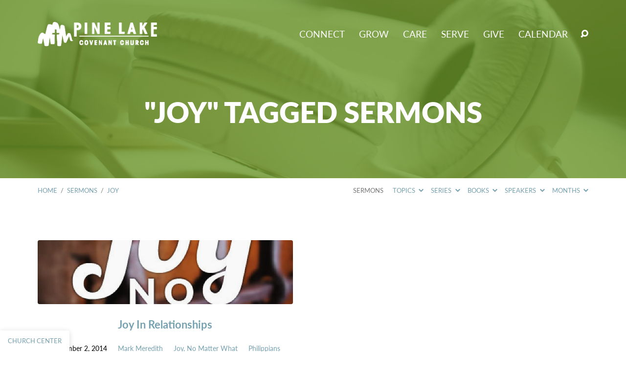

--- FILE ---
content_type: text/html; charset=UTF-8
request_url: https://plcc.org/sermon-tag/joy-2/
body_size: 24214
content:
<!DOCTYPE html>
<html class="no-js" lang="en-US">
<head>
<meta charset="UTF-8" />
<meta http-equiv="X-UA-Compatible" content="IE=edge" />
<meta name="viewport" content="width=device-width, initial-scale=1">
<link rel="profile" href="http://gmpg.org/xfn/11">
<link rel="pingback" href="https://plcc.org/xmlrpc.php" />
<meta name='robots' content='index, follow, max-image-preview:large, max-snippet:-1, max-video-preview:-1' />
	<style>img:is([sizes="auto" i], [sizes^="auto," i]) { contain-intrinsic-size: 3000px 1500px }</style>
	<!-- Jetpack Site Verification Tags -->
<meta name="google-site-verification" content="_ieM3Jy6US4Zo0orHdZZo4w-b2GAgQLCR9kTbOPCm48" />

	<!-- This site is optimized with the Yoast SEO plugin v23.5 - https://yoast.com/wordpress/plugins/seo/ -->
	<title>joy Archives | Pine Lake Covenant Church</title>
	<link rel="canonical" href="https://plcc.org/sermon-tag/joy-2/" />
	<meta property="og:locale" content="en_US" />
	<meta property="og:type" content="article" />
	<meta property="og:title" content="joy Archives | Pine Lake Covenant Church" />
	<meta property="og:url" content="https://plcc.org/sermon-tag/joy-2/" />
	<meta property="og:site_name" content="Pine Lake Covenant Church" />
	<script type="application/ld+json" class="yoast-schema-graph">{"@context":"https://schema.org","@graph":[{"@type":"CollectionPage","@id":"https://plcc.org/sermon-tag/joy-2/","url":"https://plcc.org/sermon-tag/joy-2/","name":"joy Archives | Pine Lake Covenant Church","isPartOf":{"@id":"https://plcc.org/#website"},"primaryImageOfPage":{"@id":"https://plcc.org/sermon-tag/joy-2/#primaryimage"},"image":{"@id":"https://plcc.org/sermon-tag/joy-2/#primaryimage"},"thumbnailUrl":"https://plcc.org/wp-content/uploads/2014/11/Joy-No-Matter-What-400x400.jpg","inLanguage":"en-US"},{"@type":"ImageObject","inLanguage":"en-US","@id":"https://plcc.org/sermon-tag/joy-2/#primaryimage","url":"https://plcc.org/wp-content/uploads/2014/11/Joy-No-Matter-What-400x400.jpg","contentUrl":"https://plcc.org/wp-content/uploads/2014/11/Joy-No-Matter-What-400x400.jpg","width":400,"height":400},{"@type":"WebSite","@id":"https://plcc.org/#website","url":"https://plcc.org/","name":"Pine Lake Covenant Church","description":"Finding &amp; Following Jesus, Together!","publisher":{"@id":"https://plcc.org/#organization"},"potentialAction":[{"@type":"SearchAction","target":{"@type":"EntryPoint","urlTemplate":"https://plcc.org/?s={search_term_string}"},"query-input":{"@type":"PropertyValueSpecification","valueRequired":true,"valueName":"search_term_string"}}],"inLanguage":"en-US"},{"@type":"Organization","@id":"https://plcc.org/#organization","name":"Pine Lake Covenant Church","url":"https://plcc.org/","logo":{"@type":"ImageObject","inLanguage":"en-US","@id":"https://plcc.org/#/schema/logo/image/","url":"https://plcc.org/wp-content/uploads/2016/07/PLCClogo-RGB.png","contentUrl":"https://plcc.org/wp-content/uploads/2016/07/PLCClogo-RGB.png","width":1693,"height":1280,"caption":"Pine Lake Covenant Church"},"image":{"@id":"https://plcc.org/#/schema/logo/image/"},"sameAs":["https://facebook.com/plcc.community/","https://www.instagram.com/pinelakecov/","https://www.youtube.com/PineLkCovChurch"]}]}</script>
	<!-- / Yoast SEO plugin. -->


<link rel='dns-prefetch' href='//stats.wp.com' />
<link rel='dns-prefetch' href='//fonts.googleapis.com' />
<link rel="alternate" type="application/rss+xml" title="Pine Lake Covenant Church &raquo; Feed" href="https://plcc.org/feed/" />
<link rel="alternate" type="application/rss+xml" title="Pine Lake Covenant Church &raquo; Comments Feed" href="https://plcc.org/comments/feed/" />
<link rel="alternate" type="application/rss+xml" title="Pine Lake Covenant Church &raquo; joy Sermon Tag Feed" href="https://plcc.org/sermon-tag/joy-2/feed/" />
		<!-- This site uses the Google Analytics by ExactMetrics plugin v8.1.0 - Using Analytics tracking - https://www.exactmetrics.com/ -->
							<script src="//www.googletagmanager.com/gtag/js?id=G-NLRZVKG7NW"  data-cfasync="false" data-wpfc-render="false" type="text/javascript" async></script>
			<script data-cfasync="false" data-wpfc-render="false" type="text/javascript">
				var em_version = '8.1.0';
				var em_track_user = true;
				var em_no_track_reason = '';
								var ExactMetricsDefaultLocations = {"page_location":"https:\/\/plcc.org\/sermon-tag\/joy-2\/"};
				if ( typeof ExactMetricsPrivacyGuardFilter === 'function' ) {
					var ExactMetricsLocations = (typeof ExactMetricsExcludeQuery === 'object') ? ExactMetricsPrivacyGuardFilter( ExactMetricsExcludeQuery ) : ExactMetricsPrivacyGuardFilter( ExactMetricsDefaultLocations );
				} else {
					var ExactMetricsLocations = (typeof ExactMetricsExcludeQuery === 'object') ? ExactMetricsExcludeQuery : ExactMetricsDefaultLocations;
				}

								var disableStrs = [
										'ga-disable-G-NLRZVKG7NW',
									];

				/* Function to detect opted out users */
				function __gtagTrackerIsOptedOut() {
					for (var index = 0; index < disableStrs.length; index++) {
						if (document.cookie.indexOf(disableStrs[index] + '=true') > -1) {
							return true;
						}
					}

					return false;
				}

				/* Disable tracking if the opt-out cookie exists. */
				if (__gtagTrackerIsOptedOut()) {
					for (var index = 0; index < disableStrs.length; index++) {
						window[disableStrs[index]] = true;
					}
				}

				/* Opt-out function */
				function __gtagTrackerOptout() {
					for (var index = 0; index < disableStrs.length; index++) {
						document.cookie = disableStrs[index] + '=true; expires=Thu, 31 Dec 2099 23:59:59 UTC; path=/';
						window[disableStrs[index]] = true;
					}
				}

				if ('undefined' === typeof gaOptout) {
					function gaOptout() {
						__gtagTrackerOptout();
					}
				}
								window.dataLayer = window.dataLayer || [];

				window.ExactMetricsDualTracker = {
					helpers: {},
					trackers: {},
				};
				if (em_track_user) {
					function __gtagDataLayer() {
						dataLayer.push(arguments);
					}

					function __gtagTracker(type, name, parameters) {
						if (!parameters) {
							parameters = {};
						}

						if (parameters.send_to) {
							__gtagDataLayer.apply(null, arguments);
							return;
						}

						if (type === 'event') {
														parameters.send_to = exactmetrics_frontend.v4_id;
							var hookName = name;
							if (typeof parameters['event_category'] !== 'undefined') {
								hookName = parameters['event_category'] + ':' + name;
							}

							if (typeof ExactMetricsDualTracker.trackers[hookName] !== 'undefined') {
								ExactMetricsDualTracker.trackers[hookName](parameters);
							} else {
								__gtagDataLayer('event', name, parameters);
							}
							
						} else {
							__gtagDataLayer.apply(null, arguments);
						}
					}

					__gtagTracker('js', new Date());
					__gtagTracker('set', {
						'developer_id.dNDMyYj': true,
											});
					if ( ExactMetricsLocations.page_location ) {
						__gtagTracker('set', ExactMetricsLocations);
					}
										__gtagTracker('config', 'G-NLRZVKG7NW', {"forceSSL":"true","page_path":location.pathname + location.search + location.hash} );
															window.gtag = __gtagTracker;										(function () {
						/* https://developers.google.com/analytics/devguides/collection/analyticsjs/ */
						/* ga and __gaTracker compatibility shim. */
						var noopfn = function () {
							return null;
						};
						var newtracker = function () {
							return new Tracker();
						};
						var Tracker = function () {
							return null;
						};
						var p = Tracker.prototype;
						p.get = noopfn;
						p.set = noopfn;
						p.send = function () {
							var args = Array.prototype.slice.call(arguments);
							args.unshift('send');
							__gaTracker.apply(null, args);
						};
						var __gaTracker = function () {
							var len = arguments.length;
							if (len === 0) {
								return;
							}
							var f = arguments[len - 1];
							if (typeof f !== 'object' || f === null || typeof f.hitCallback !== 'function') {
								if ('send' === arguments[0]) {
									var hitConverted, hitObject = false, action;
									if ('event' === arguments[1]) {
										if ('undefined' !== typeof arguments[3]) {
											hitObject = {
												'eventAction': arguments[3],
												'eventCategory': arguments[2],
												'eventLabel': arguments[4],
												'value': arguments[5] ? arguments[5] : 1,
											}
										}
									}
									if ('pageview' === arguments[1]) {
										if ('undefined' !== typeof arguments[2]) {
											hitObject = {
												'eventAction': 'page_view',
												'page_path': arguments[2],
											}
										}
									}
									if (typeof arguments[2] === 'object') {
										hitObject = arguments[2];
									}
									if (typeof arguments[5] === 'object') {
										Object.assign(hitObject, arguments[5]);
									}
									if ('undefined' !== typeof arguments[1].hitType) {
										hitObject = arguments[1];
										if ('pageview' === hitObject.hitType) {
											hitObject.eventAction = 'page_view';
										}
									}
									if (hitObject) {
										action = 'timing' === arguments[1].hitType ? 'timing_complete' : hitObject.eventAction;
										hitConverted = mapArgs(hitObject);
										__gtagTracker('event', action, hitConverted);
									}
								}
								return;
							}

							function mapArgs(args) {
								var arg, hit = {};
								var gaMap = {
									'eventCategory': 'event_category',
									'eventAction': 'event_action',
									'eventLabel': 'event_label',
									'eventValue': 'event_value',
									'nonInteraction': 'non_interaction',
									'timingCategory': 'event_category',
									'timingVar': 'name',
									'timingValue': 'value',
									'timingLabel': 'event_label',
									'page': 'page_path',
									'location': 'page_location',
									'title': 'page_title',
									'referrer' : 'page_referrer',
								};
								for (arg in args) {
																		if (!(!args.hasOwnProperty(arg) || !gaMap.hasOwnProperty(arg))) {
										hit[gaMap[arg]] = args[arg];
									} else {
										hit[arg] = args[arg];
									}
								}
								return hit;
							}

							try {
								f.hitCallback();
							} catch (ex) {
							}
						};
						__gaTracker.create = newtracker;
						__gaTracker.getByName = newtracker;
						__gaTracker.getAll = function () {
							return [];
						};
						__gaTracker.remove = noopfn;
						__gaTracker.loaded = true;
						window['__gaTracker'] = __gaTracker;
					})();
									} else {
										console.log("");
					(function () {
						function __gtagTracker() {
							return null;
						}

						window['__gtagTracker'] = __gtagTracker;
						window['gtag'] = __gtagTracker;
					})();
									}
			</script>
				<!-- / Google Analytics by ExactMetrics -->
		<script type="text/javascript">
/* <![CDATA[ */
window._wpemojiSettings = {"baseUrl":"https:\/\/s.w.org\/images\/core\/emoji\/16.0.1\/72x72\/","ext":".png","svgUrl":"https:\/\/s.w.org\/images\/core\/emoji\/16.0.1\/svg\/","svgExt":".svg","source":{"concatemoji":"https:\/\/plcc.org\/wp-includes\/js\/wp-emoji-release.min.js?ver=6.8.3"}};
/*! This file is auto-generated */
!function(s,n){var o,i,e;function c(e){try{var t={supportTests:e,timestamp:(new Date).valueOf()};sessionStorage.setItem(o,JSON.stringify(t))}catch(e){}}function p(e,t,n){e.clearRect(0,0,e.canvas.width,e.canvas.height),e.fillText(t,0,0);var t=new Uint32Array(e.getImageData(0,0,e.canvas.width,e.canvas.height).data),a=(e.clearRect(0,0,e.canvas.width,e.canvas.height),e.fillText(n,0,0),new Uint32Array(e.getImageData(0,0,e.canvas.width,e.canvas.height).data));return t.every(function(e,t){return e===a[t]})}function u(e,t){e.clearRect(0,0,e.canvas.width,e.canvas.height),e.fillText(t,0,0);for(var n=e.getImageData(16,16,1,1),a=0;a<n.data.length;a++)if(0!==n.data[a])return!1;return!0}function f(e,t,n,a){switch(t){case"flag":return n(e,"\ud83c\udff3\ufe0f\u200d\u26a7\ufe0f","\ud83c\udff3\ufe0f\u200b\u26a7\ufe0f")?!1:!n(e,"\ud83c\udde8\ud83c\uddf6","\ud83c\udde8\u200b\ud83c\uddf6")&&!n(e,"\ud83c\udff4\udb40\udc67\udb40\udc62\udb40\udc65\udb40\udc6e\udb40\udc67\udb40\udc7f","\ud83c\udff4\u200b\udb40\udc67\u200b\udb40\udc62\u200b\udb40\udc65\u200b\udb40\udc6e\u200b\udb40\udc67\u200b\udb40\udc7f");case"emoji":return!a(e,"\ud83e\udedf")}return!1}function g(e,t,n,a){var r="undefined"!=typeof WorkerGlobalScope&&self instanceof WorkerGlobalScope?new OffscreenCanvas(300,150):s.createElement("canvas"),o=r.getContext("2d",{willReadFrequently:!0}),i=(o.textBaseline="top",o.font="600 32px Arial",{});return e.forEach(function(e){i[e]=t(o,e,n,a)}),i}function t(e){var t=s.createElement("script");t.src=e,t.defer=!0,s.head.appendChild(t)}"undefined"!=typeof Promise&&(o="wpEmojiSettingsSupports",i=["flag","emoji"],n.supports={everything:!0,everythingExceptFlag:!0},e=new Promise(function(e){s.addEventListener("DOMContentLoaded",e,{once:!0})}),new Promise(function(t){var n=function(){try{var e=JSON.parse(sessionStorage.getItem(o));if("object"==typeof e&&"number"==typeof e.timestamp&&(new Date).valueOf()<e.timestamp+604800&&"object"==typeof e.supportTests)return e.supportTests}catch(e){}return null}();if(!n){if("undefined"!=typeof Worker&&"undefined"!=typeof OffscreenCanvas&&"undefined"!=typeof URL&&URL.createObjectURL&&"undefined"!=typeof Blob)try{var e="postMessage("+g.toString()+"("+[JSON.stringify(i),f.toString(),p.toString(),u.toString()].join(",")+"));",a=new Blob([e],{type:"text/javascript"}),r=new Worker(URL.createObjectURL(a),{name:"wpTestEmojiSupports"});return void(r.onmessage=function(e){c(n=e.data),r.terminate(),t(n)})}catch(e){}c(n=g(i,f,p,u))}t(n)}).then(function(e){for(var t in e)n.supports[t]=e[t],n.supports.everything=n.supports.everything&&n.supports[t],"flag"!==t&&(n.supports.everythingExceptFlag=n.supports.everythingExceptFlag&&n.supports[t]);n.supports.everythingExceptFlag=n.supports.everythingExceptFlag&&!n.supports.flag,n.DOMReady=!1,n.readyCallback=function(){n.DOMReady=!0}}).then(function(){return e}).then(function(){var e;n.supports.everything||(n.readyCallback(),(e=n.source||{}).concatemoji?t(e.concatemoji):e.wpemoji&&e.twemoji&&(t(e.twemoji),t(e.wpemoji)))}))}((window,document),window._wpemojiSettings);
/* ]]> */
</script>
<style id='wp-emoji-styles-inline-css' type='text/css'>

	img.wp-smiley, img.emoji {
		display: inline !important;
		border: none !important;
		box-shadow: none !important;
		height: 1em !important;
		width: 1em !important;
		margin: 0 0.07em !important;
		vertical-align: -0.1em !important;
		background: none !important;
		padding: 0 !important;
	}
</style>
<link rel='stylesheet' id='wp-block-library-css' href='https://plcc.org/wp-includes/css/dist/block-library/style.min.css?ver=6.8.3' type='text/css' media='all' />
<style id='classic-theme-styles-inline-css' type='text/css'>
/*! This file is auto-generated */
.wp-block-button__link{color:#fff;background-color:#32373c;border-radius:9999px;box-shadow:none;text-decoration:none;padding:calc(.667em + 2px) calc(1.333em + 2px);font-size:1.125em}.wp-block-file__button{background:#32373c;color:#fff;text-decoration:none}
</style>
<style id='global-styles-inline-css' type='text/css'>
:root{--wp--preset--aspect-ratio--square: 1;--wp--preset--aspect-ratio--4-3: 4/3;--wp--preset--aspect-ratio--3-4: 3/4;--wp--preset--aspect-ratio--3-2: 3/2;--wp--preset--aspect-ratio--2-3: 2/3;--wp--preset--aspect-ratio--16-9: 16/9;--wp--preset--aspect-ratio--9-16: 9/16;--wp--preset--color--black: #000000;--wp--preset--color--cyan-bluish-gray: #abb8c3;--wp--preset--color--white: #fff;--wp--preset--color--pale-pink: #f78da7;--wp--preset--color--vivid-red: #cf2e2e;--wp--preset--color--luminous-vivid-orange: #ff6900;--wp--preset--color--luminous-vivid-amber: #fcb900;--wp--preset--color--light-green-cyan: #7bdcb5;--wp--preset--color--vivid-green-cyan: #00d084;--wp--preset--color--pale-cyan-blue: #8ed1fc;--wp--preset--color--vivid-cyan-blue: #0693e3;--wp--preset--color--vivid-purple: #9b51e0;--wp--preset--color--main: #6a9529;--wp--preset--color--accent: #76a1b0;--wp--preset--color--dark: #000;--wp--preset--color--light: #777;--wp--preset--color--light-bg: #f7f7f7;--wp--preset--gradient--vivid-cyan-blue-to-vivid-purple: linear-gradient(135deg,rgba(6,147,227,1) 0%,rgb(155,81,224) 100%);--wp--preset--gradient--light-green-cyan-to-vivid-green-cyan: linear-gradient(135deg,rgb(122,220,180) 0%,rgb(0,208,130) 100%);--wp--preset--gradient--luminous-vivid-amber-to-luminous-vivid-orange: linear-gradient(135deg,rgba(252,185,0,1) 0%,rgba(255,105,0,1) 100%);--wp--preset--gradient--luminous-vivid-orange-to-vivid-red: linear-gradient(135deg,rgba(255,105,0,1) 0%,rgb(207,46,46) 100%);--wp--preset--gradient--very-light-gray-to-cyan-bluish-gray: linear-gradient(135deg,rgb(238,238,238) 0%,rgb(169,184,195) 100%);--wp--preset--gradient--cool-to-warm-spectrum: linear-gradient(135deg,rgb(74,234,220) 0%,rgb(151,120,209) 20%,rgb(207,42,186) 40%,rgb(238,44,130) 60%,rgb(251,105,98) 80%,rgb(254,248,76) 100%);--wp--preset--gradient--blush-light-purple: linear-gradient(135deg,rgb(255,206,236) 0%,rgb(152,150,240) 100%);--wp--preset--gradient--blush-bordeaux: linear-gradient(135deg,rgb(254,205,165) 0%,rgb(254,45,45) 50%,rgb(107,0,62) 100%);--wp--preset--gradient--luminous-dusk: linear-gradient(135deg,rgb(255,203,112) 0%,rgb(199,81,192) 50%,rgb(65,88,208) 100%);--wp--preset--gradient--pale-ocean: linear-gradient(135deg,rgb(255,245,203) 0%,rgb(182,227,212) 50%,rgb(51,167,181) 100%);--wp--preset--gradient--electric-grass: linear-gradient(135deg,rgb(202,248,128) 0%,rgb(113,206,126) 100%);--wp--preset--gradient--midnight: linear-gradient(135deg,rgb(2,3,129) 0%,rgb(40,116,252) 100%);--wp--preset--font-size--small: 13px;--wp--preset--font-size--medium: 20px;--wp--preset--font-size--large: 36px;--wp--preset--font-size--x-large: 42px;--wp--preset--spacing--20: 0.44rem;--wp--preset--spacing--30: 0.67rem;--wp--preset--spacing--40: 1rem;--wp--preset--spacing--50: 1.5rem;--wp--preset--spacing--60: 2.25rem;--wp--preset--spacing--70: 3.38rem;--wp--preset--spacing--80: 5.06rem;--wp--preset--shadow--natural: 6px 6px 9px rgba(0, 0, 0, 0.2);--wp--preset--shadow--deep: 12px 12px 50px rgba(0, 0, 0, 0.4);--wp--preset--shadow--sharp: 6px 6px 0px rgba(0, 0, 0, 0.2);--wp--preset--shadow--outlined: 6px 6px 0px -3px rgba(255, 255, 255, 1), 6px 6px rgba(0, 0, 0, 1);--wp--preset--shadow--crisp: 6px 6px 0px rgba(0, 0, 0, 1);}:where(.is-layout-flex){gap: 0.5em;}:where(.is-layout-grid){gap: 0.5em;}body .is-layout-flex{display: flex;}.is-layout-flex{flex-wrap: wrap;align-items: center;}.is-layout-flex > :is(*, div){margin: 0;}body .is-layout-grid{display: grid;}.is-layout-grid > :is(*, div){margin: 0;}:where(.wp-block-columns.is-layout-flex){gap: 2em;}:where(.wp-block-columns.is-layout-grid){gap: 2em;}:where(.wp-block-post-template.is-layout-flex){gap: 1.25em;}:where(.wp-block-post-template.is-layout-grid){gap: 1.25em;}.has-black-color{color: var(--wp--preset--color--black) !important;}.has-cyan-bluish-gray-color{color: var(--wp--preset--color--cyan-bluish-gray) !important;}.has-white-color{color: var(--wp--preset--color--white) !important;}.has-pale-pink-color{color: var(--wp--preset--color--pale-pink) !important;}.has-vivid-red-color{color: var(--wp--preset--color--vivid-red) !important;}.has-luminous-vivid-orange-color{color: var(--wp--preset--color--luminous-vivid-orange) !important;}.has-luminous-vivid-amber-color{color: var(--wp--preset--color--luminous-vivid-amber) !important;}.has-light-green-cyan-color{color: var(--wp--preset--color--light-green-cyan) !important;}.has-vivid-green-cyan-color{color: var(--wp--preset--color--vivid-green-cyan) !important;}.has-pale-cyan-blue-color{color: var(--wp--preset--color--pale-cyan-blue) !important;}.has-vivid-cyan-blue-color{color: var(--wp--preset--color--vivid-cyan-blue) !important;}.has-vivid-purple-color{color: var(--wp--preset--color--vivid-purple) !important;}.has-black-background-color{background-color: var(--wp--preset--color--black) !important;}.has-cyan-bluish-gray-background-color{background-color: var(--wp--preset--color--cyan-bluish-gray) !important;}.has-white-background-color{background-color: var(--wp--preset--color--white) !important;}.has-pale-pink-background-color{background-color: var(--wp--preset--color--pale-pink) !important;}.has-vivid-red-background-color{background-color: var(--wp--preset--color--vivid-red) !important;}.has-luminous-vivid-orange-background-color{background-color: var(--wp--preset--color--luminous-vivid-orange) !important;}.has-luminous-vivid-amber-background-color{background-color: var(--wp--preset--color--luminous-vivid-amber) !important;}.has-light-green-cyan-background-color{background-color: var(--wp--preset--color--light-green-cyan) !important;}.has-vivid-green-cyan-background-color{background-color: var(--wp--preset--color--vivid-green-cyan) !important;}.has-pale-cyan-blue-background-color{background-color: var(--wp--preset--color--pale-cyan-blue) !important;}.has-vivid-cyan-blue-background-color{background-color: var(--wp--preset--color--vivid-cyan-blue) !important;}.has-vivid-purple-background-color{background-color: var(--wp--preset--color--vivid-purple) !important;}.has-black-border-color{border-color: var(--wp--preset--color--black) !important;}.has-cyan-bluish-gray-border-color{border-color: var(--wp--preset--color--cyan-bluish-gray) !important;}.has-white-border-color{border-color: var(--wp--preset--color--white) !important;}.has-pale-pink-border-color{border-color: var(--wp--preset--color--pale-pink) !important;}.has-vivid-red-border-color{border-color: var(--wp--preset--color--vivid-red) !important;}.has-luminous-vivid-orange-border-color{border-color: var(--wp--preset--color--luminous-vivid-orange) !important;}.has-luminous-vivid-amber-border-color{border-color: var(--wp--preset--color--luminous-vivid-amber) !important;}.has-light-green-cyan-border-color{border-color: var(--wp--preset--color--light-green-cyan) !important;}.has-vivid-green-cyan-border-color{border-color: var(--wp--preset--color--vivid-green-cyan) !important;}.has-pale-cyan-blue-border-color{border-color: var(--wp--preset--color--pale-cyan-blue) !important;}.has-vivid-cyan-blue-border-color{border-color: var(--wp--preset--color--vivid-cyan-blue) !important;}.has-vivid-purple-border-color{border-color: var(--wp--preset--color--vivid-purple) !important;}.has-vivid-cyan-blue-to-vivid-purple-gradient-background{background: var(--wp--preset--gradient--vivid-cyan-blue-to-vivid-purple) !important;}.has-light-green-cyan-to-vivid-green-cyan-gradient-background{background: var(--wp--preset--gradient--light-green-cyan-to-vivid-green-cyan) !important;}.has-luminous-vivid-amber-to-luminous-vivid-orange-gradient-background{background: var(--wp--preset--gradient--luminous-vivid-amber-to-luminous-vivid-orange) !important;}.has-luminous-vivid-orange-to-vivid-red-gradient-background{background: var(--wp--preset--gradient--luminous-vivid-orange-to-vivid-red) !important;}.has-very-light-gray-to-cyan-bluish-gray-gradient-background{background: var(--wp--preset--gradient--very-light-gray-to-cyan-bluish-gray) !important;}.has-cool-to-warm-spectrum-gradient-background{background: var(--wp--preset--gradient--cool-to-warm-spectrum) !important;}.has-blush-light-purple-gradient-background{background: var(--wp--preset--gradient--blush-light-purple) !important;}.has-blush-bordeaux-gradient-background{background: var(--wp--preset--gradient--blush-bordeaux) !important;}.has-luminous-dusk-gradient-background{background: var(--wp--preset--gradient--luminous-dusk) !important;}.has-pale-ocean-gradient-background{background: var(--wp--preset--gradient--pale-ocean) !important;}.has-electric-grass-gradient-background{background: var(--wp--preset--gradient--electric-grass) !important;}.has-midnight-gradient-background{background: var(--wp--preset--gradient--midnight) !important;}.has-small-font-size{font-size: var(--wp--preset--font-size--small) !important;}.has-medium-font-size{font-size: var(--wp--preset--font-size--medium) !important;}.has-large-font-size{font-size: var(--wp--preset--font-size--large) !important;}.has-x-large-font-size{font-size: var(--wp--preset--font-size--x-large) !important;}
:where(.wp-block-post-template.is-layout-flex){gap: 1.25em;}:where(.wp-block-post-template.is-layout-grid){gap: 1.25em;}
:where(.wp-block-columns.is-layout-flex){gap: 2em;}:where(.wp-block-columns.is-layout-grid){gap: 2em;}
:root :where(.wp-block-pullquote){font-size: 1.5em;line-height: 1.6;}
</style>
<link rel='stylesheet' id='maranatha-google-fonts-css' href='//fonts.googleapis.com/css?family=Lato:300,400,700,300italic,400italic,700italic' type='text/css' media='all' />
<link rel='stylesheet' id='elusive-icons-css' href='https://plcc.org/wp-content/themes/maranatha/css/lib/elusive-icons.min.css?ver=2.6.1' type='text/css' media='all' />
<link rel='stylesheet' id='maranatha-style-css' href='https://plcc.org/wp-content/themes/maranatha/style.css?ver=2.6.1' type='text/css' media='all' />
<link rel='stylesheet' id='popup-maker-site-css' href='//plcc.org/wp-content/uploads/pum/pum-site-styles.css?generated=1768281192&#038;ver=1.20.2' type='text/css' media='all' />
<style id='generateblocks-inline-css' type='text/css'>
.gb-container .wp-block-image img{vertical-align:middle;}.gb-grid-wrapper .wp-block-image{margin-bottom:0;}.gb-highlight{background:none;}
</style>
<link rel='stylesheet' id='jetpack_css-css' href='https://plcc.org/wp-content/plugins/jetpack/css/jetpack.css?ver=13.8.1' type='text/css' media='all' />
<script type="text/javascript" src="https://plcc.org/wp-includes/js/jquery/jquery.min.js?ver=3.7.1" id="jquery-core-js"></script>
<script type="text/javascript" src="https://plcc.org/wp-includes/js/jquery/jquery-migrate.min.js?ver=3.4.1" id="jquery-migrate-js"></script>
<script type="text/javascript" id="ctfw-ie-unsupported-js-extra">
/* <![CDATA[ */
var ctfw_ie_unsupported = {"default_version":"7","min_version":"5","max_version":"9","version":"8","message":"You are using an outdated version of Internet Explorer. Please upgrade your browser to use this site.","redirect_url":"https:\/\/browsehappy.com\/"};
/* ]]> */
</script>
<script type="text/javascript" src="https://plcc.org/wp-content/themes/maranatha/framework/js/ie-unsupported.js?ver=2.6.1" id="ctfw-ie-unsupported-js"></script>
<script type="text/javascript" src="https://plcc.org/wp-content/plugins/google-analytics-dashboard-for-wp/assets/js/frontend-gtag.min.js?ver=8.1.0" id="exactmetrics-frontend-script-js" async="async" data-wp-strategy="async"></script>
<script data-cfasync="false" data-wpfc-render="false" type="text/javascript" id='exactmetrics-frontend-script-js-extra'>/* <![CDATA[ */
var exactmetrics_frontend = {"js_events_tracking":"true","download_extensions":"zip,mp3,mpeg,pdf,docx,pptx,xlsx,rar","inbound_paths":"[{\"path\":\"\\\/go\\\/\",\"label\":\"affiliate\"},{\"path\":\"\\\/recommend\\\/\",\"label\":\"affiliate\"}]","home_url":"https:\/\/plcc.org","hash_tracking":"true","v4_id":"G-NLRZVKG7NW"};/* ]]> */
</script>
<script type="text/javascript" src="https://plcc.org/wp-content/plugins/wp-retina-2x/app/picturefill.min.js?ver=1727650062" id="wr2x-picturefill-js-js"></script>
<script type="text/javascript" src="https://plcc.org/wp-content/themes/maranatha/framework/js/jquery.fitvids.js?ver=2.6.1" id="fitvids-js"></script>
<script type="text/javascript" id="ctfw-responsive-embeds-js-extra">
/* <![CDATA[ */
var ctfw_responsive_embeds = {"wp_responsive_embeds":"1"};
/* ]]> */
</script>
<script type="text/javascript" src="https://plcc.org/wp-content/themes/maranatha/framework/js/responsive-embeds.js?ver=2.6.1" id="ctfw-responsive-embeds-js"></script>
<script type="text/javascript" src="https://plcc.org/wp-content/themes/maranatha/js/lib/viewport-units-buggyfill.hacks.js?ver=2.6.1" id="viewport-units-buggyfill-hacks-js"></script>
<script type="text/javascript" src="https://plcc.org/wp-content/themes/maranatha/js/lib/viewport-units-buggyfill.js?ver=2.6.1" id="viewport-units-buggyfill-js"></script>
<script type="text/javascript" src="https://plcc.org/wp-content/themes/maranatha/js/lib/superfish.modified.js?ver=2.6.1" id="superfish-js"></script>
<script type="text/javascript" src="https://plcc.org/wp-content/themes/maranatha/js/lib/supersubs.js?ver=2.6.1" id="supersubs-js"></script>
<script type="text/javascript" src="https://plcc.org/wp-content/themes/maranatha/js/lib/jquery.meanmenu.modified.js?ver=2.6.1" id="jquery-meanmenu-js"></script>
<script type="text/javascript" src="https://plcc.org/wp-content/themes/maranatha/js/lib/jquery.dropdown.maranatha.min.js?ver=2.6.1" id="jquery-dropdown-maranatha-js"></script>
<script type="text/javascript" src="https://plcc.org/wp-content/themes/maranatha/js/lib/jquery.matchHeight-min.js?ver=2.6.1" id="jquery-matchHeight-js"></script>
<script type="text/javascript" id="maranatha-main-js-extra">
/* <![CDATA[ */
var maranatha_main = {"site_path":"\/","home_url":"https:\/\/plcc.org","theme_url":"https:\/\/plcc.org\/wp-content\/themes\/maranatha","is_ssl":"1","mobile_menu_close":"el el-remove-sign","comment_name_required":"1","comment_email_required":"1","comment_name_error_required":"Required","comment_email_error_required":"Required","comment_email_error_invalid":"Invalid Email","comment_url_error_invalid":"Invalid URL","comment_message_error_required":"Comment Required"};
/* ]]> */
</script>
<script type="text/javascript" src="https://plcc.org/wp-content/themes/maranatha/js/main.js?ver=2.6.1" id="maranatha-main-js"></script>
<link rel="https://api.w.org/" href="https://plcc.org/wp-json/" /><link rel="alternate" title="JSON" type="application/json" href="https://plcc.org/wp-json/wp/v2/ctc_sermon_tag/313" /><link rel="EditURI" type="application/rsd+xml" title="RSD" href="https://plcc.org/xmlrpc.php?rsd" />
<!-- HFCM by 99 Robots - Snippet # 1: Church Center embed modal script -->
<script src="https://js.churchcenter.com/modal/v1"></script>
<!-- /end HFCM by 99 Robots -->
<!-- HFCM by 99 Robots - Snippet # 2: Display.Church -->
<script async="" id="dce-embeddable-script" src="https://my.display.church/js/loader.min.js"></script>
<!-- /end HFCM by 99 Robots -->
<!-- HFCM by 99 Robots - Snippet # 3: Upcoming Events Styling -->
<style>
#maranatha-content h1 {
font-size: unset!important;
}
.dce-calendar h1 {
word-break: normal}
</style>
<!-- /end HFCM by 99 Robots -->
	<style>img#wpstats{display:none}</style>
		
<style type="text/css">.has-main-background-color,p.has-main-background-color { background-color: #6a9529; }.has-main-color,p.has-main-color { color: #6a9529; }.has-accent-background-color,p.has-accent-background-color { background-color: #76a1b0; }.has-accent-color,p.has-accent-color { color: #76a1b0; }.has-dark-background-color,p.has-dark-background-color { background-color: #000; }.has-dark-color,p.has-dark-color { color: #000; }.has-light-background-color,p.has-light-background-color { background-color: #777; }.has-light-color,p.has-light-color { color: #777; }.has-light-bg-background-color,p.has-light-bg-background-color { background-color: #f7f7f7; }.has-light-bg-color,p.has-light-bg-color { color: #f7f7f7; }.has-white-background-color,p.has-white-background-color { background-color: #fff; }.has-white-color,p.has-white-color { color: #fff; }</style>

<style type="text/css">
#maranatha-logo-text {
	font-family: 'Lato', Arial, Helvetica, sans-serif;
}

.maranatha-entry-content h1, .maranatha-entry-content h2:not(.maranatha-entry-short-title), .maranatha-entry-content h3, .maranatha-entry-content h4, .maranatha-entry-content h5, .maranatha-entry-content h6, .maranatha-entry-content .maranatha-h1, .maranatha-entry-content .maranatha-h2, .maranatha-entry-content .maranatha-h3, .maranatha-entry-content .maranatha-h4, .maranatha-entry-content .maranatha-h5, .maranatha-entry-content .maranatha-h6, .mce-content-body h1, .mce-content-body h2, .mce-content-body h3, .mce-content-body h4, .mce-content-body h5, .mce-content-body h6, .maranatha-home-section-content h1, .maranatha-home-section-content h2, #maranatha-banner-title, .maranatha-widget-title, #maranatha-comments-title, #reply-title, .maranatha-nav-block-title, .maranatha-caption-image-title, .has-drop-cap:not(:focus):first-letter {
	font-family: 'Lato', Arial, Helvetica, sans-serif;
}

#maranatha-header-menu-content > li > a, .mean-container .mean-nav > ul > li > a {
	font-family: 'Lato', Arial, Helvetica, sans-serif;
}

body, #cancel-comment-reply-link, .maranatha-widget .maranatha-entry-short-header h3, pre.wp-block-verse {
	font-family: 'Lato', Arial, Helvetica, sans-serif;
}

.maranatha-color-main-bg, .maranatha-caption-image-title, .maranatha-calendar-table-header, .maranatha-calendar-table-top, .maranatha-calendar-table-header-row, .has-main-background-color, p.has-main-background-color {
	background-color: #6a9529;
}

.maranatha-calendar-table-header {
	border-color: #6a9529 !important;
}

.maranatha-color-main-bg .maranatha-circle-buttons-list a:hover, .has-main-color, p.has-main-color {
	color: #6a9529 !important;
}

a, .maranatha-button, .maranatha-buttons-list a, .maranatha-circle-button span, .maranatha-circle-buttons-list a, input[type=submit], .maranatha-nav-left-right a, .maranatha-pagination li > *, .widget_tag_cloud a, .sf-menu ul li:hover > a, .sf-menu ul .sfHover > a, .sf-menu ul a:focus, .sf-menu ul a:hover, .sf-menu ul a:active, .mean-container .mean-nav ul li a, #maranatha-header-search-mobile input[type=text]:not(:focus), #maranatha-map-section-info-list a:hover, .wp-block-pullquote.is-style-solid-color blockquote cite a, .wp-block-pullquote .has-text-color a, .wp-block-file .wp-block-file__button, .wp-block-file a.wp-block-file__button:visited:not(:hover), .wp-block-file a.wp-block-file__button:focus:not(:hover), .has-accent-color, p.has-accent-color, .wp-block-calendar #wp-calendar a, .wp-block-pullquote.has-background.has-light-background-color:not(.has-text-color) a {
	color: #76a1b0;
}

.maranatha-button, .maranatha-buttons-list a, .maranatha-circle-button span, .maranatha-circle-buttons-list a, input[type=submit], .maranatha-nav-left-right a:hover, .maranatha-pagination a:hover, .maranatha-pagination span.current, .widget_tag_cloud a, .mean-container .mean-nav ul li a.mean-expand, #maranatha-header-search-mobile input[type=text], .wp-block-file__button {
	border-color: #76a1b0;
}

.sf-arrows ul .sf-with-ul:after {
	border-left-color: #76a1b0;
}

.maranatha-button:hover, .maranatha-buttons-list a:hover, a.maranatha-circle-button span:hover, .maranatha-circle-buttons-list a:hover, a.maranatha-circle-button-selected span, .maranatha-circle-buttons-list a.maranatha-circle-button-selected, input[type=submit]:hover, .maranatha-nav-left-right a:hover, .maranatha-pagination a:hover, .maranatha-pagination span.current, .widget_tag_cloud a:hover, #maranatha-sermon-download-button a.maranatha-dropdown-open, .wp-block-file__button:hover, .has-accent-background-color, p.has-accent-background-color {
	background-color: #76a1b0;
}
</style>
<script type="text/javascript">

jQuery( 'html' )
 	.removeClass( 'no-js' )
 	.addClass( 'js' );

</script>
<style>.mc4wp-checkbox-wp-comment-form{clear:both;width:auto;display:block;position:static}.mc4wp-checkbox-wp-comment-form input{float:none;vertical-align:middle;-webkit-appearance:checkbox;width:auto;max-width:21px;margin:0 6px 0 0;padding:0;position:static;display:inline-block!important}.mc4wp-checkbox-wp-comment-form label{float:none;cursor:pointer;width:auto;margin:0 0 16px;display:block;position:static}</style><style>.mc4wp-checkbox-wp-registration-form{clear:both;width:auto;display:block;position:static}.mc4wp-checkbox-wp-registration-form input{float:none;vertical-align:middle;-webkit-appearance:checkbox;width:auto;max-width:21px;margin:0 6px 0 0;padding:0;position:static;display:inline-block!important}.mc4wp-checkbox-wp-registration-form label{float:none;cursor:pointer;width:auto;margin:0 0 16px;display:block;position:static}</style>
<!-- Meta Pixel Code -->
<script type='text/javascript'>
!function(f,b,e,v,n,t,s){if(f.fbq)return;n=f.fbq=function(){n.callMethod?
n.callMethod.apply(n,arguments):n.queue.push(arguments)};if(!f._fbq)f._fbq=n;
n.push=n;n.loaded=!0;n.version='2.0';n.queue=[];t=b.createElement(e);t.async=!0;
t.src=v;s=b.getElementsByTagName(e)[0];s.parentNode.insertBefore(t,s)}(window,
document,'script','https://connect.facebook.net/en_US/fbevents.js?v=next');
</script>
<!-- End Meta Pixel Code -->

      <script type='text/javascript'>
        var url = window.location.origin + '?ob=open-bridge';
        fbq('set', 'openbridge', '2137018556415412', url);
      </script>
    <script type='text/javascript'>fbq('init', '2137018556415412', {}, {
    "agent": "wordpress-6.8.3-4.0.1"
})</script><script type='text/javascript'>
    fbq('track', 'PageView', []);
  </script>
<!-- Meta Pixel Code -->
<noscript>
<img height="1" width="1" style="display:none" alt="fbpx"
src="https://www.facebook.com/tr?id=2137018556415412&ev=PageView&noscript=1" />
</noscript>
<!-- End Meta Pixel Code -->
<!-- All in one Favicon 4.8 --><link rel="shortcut icon" href="https://plcc.org/wp-content/uploads/2013/12/PLCC.ico" />
<link rel="apple-touch-icon-precomposed" href="https://plcc.org/wp-content/uploads/2013/12/PLCCmark-White-on-green-250x2501.png" />
<link rel="icon" href="https://plcc.org/wp-content/uploads/2013/12/PLCCmark-White-on-green-250x2501.png" type="image/png"/>
<link rel="icon" href="https://plcc.org/wp-content/uploads/2016/04/cropped-PLCCmark-White-on-green-1024x1024-240x240.jpg" sizes="32x32" />
<link rel="icon" href="https://plcc.org/wp-content/uploads/2016/04/cropped-PLCCmark-White-on-green-1024x1024-240x240.jpg" sizes="192x192" />
<link rel="apple-touch-icon" href="https://plcc.org/wp-content/uploads/2016/04/cropped-PLCCmark-White-on-green-1024x1024-240x240.jpg" />
<meta name="msapplication-TileImage" content="https://plcc.org/wp-content/uploads/2016/04/cropped-PLCCmark-White-on-green-1024x1024-300x300.jpg" />
<!-- BEGIN Adobe Fonts for WordPress --><script>
  (function(d) {
    var config = {
      kitId: 'bui8vyr',
      scriptTimeout: 3000,
      async: false
    },
    h=d.documentElement,t=setTimeout(function(){h.className=h.className.replace(/\bwf-loading\b/g,"")+" wf-inactive";},config.scriptTimeout),tk=d.createElement("script"),f=false,s=d.getElementsByTagName("script")[0],a;h.className+=" wf-loading";tk.src='https://use.typekit.net/'+config.kitId+'.js';tk.async=true;tk.onload=tk.onreadystatechange=function(){a=this.readyState;if(f||a&&a!="complete"&&a!="loaded")return;f=true;clearTimeout(t);try{Typekit.load(config)}catch(e){}};s.parentNode.insertBefore(tk,s)
  })(document);
</script><style type='text/css'>  (function(d) {
    var config = {
      kitId: 'bui8vyr',
      scriptTimeout: 3000,
      async: true
    },
    h=d.documentElement,t=setTimeout(function(){h.className=h.className.replace(/\bwf-loading\b/g,"")+" wf-inactive";},config.scriptTimeout),tk=d.createElement("script"),f=false,s=d.getElementsByTagName("script")[0],a;h.className+=" wf-loading";tk.src='https://use.typekit.net/'+config.kitId+'.js';tk.async=true;tk.onload=tk.onreadystatechange=function(){a=this.readyState;if(f||a&&a!="complete"&&a!="loaded")return;f=true;clearTimeout(t);try{Typekit.load(config)}catch(e){}};s.parentNode.insertBefore(tk,s)
  })(document);
</style><!-- END Adobe Fonts for WordPress -->		<style type="text/css" id="wp-custom-css">
			/*
Welcome to Custom CSS!

CSS (Cascading Style Sheets) is a kind of code that tells the browser how
to render a web page. You may delete these comments and get started with
your customizations.

By default, your stylesheet will be loaded after the theme stylesheets,
which means that your rules can take precedence and override the theme CSS
rules. Just write here what you want to change, you don't need to copy all
your theme's stylesheet content.
*/ 
h2, .maranatha-h2, h2 a, .maranatha-h2 a, h3, .maranatha-h3, h3 a, .maranatha-h3 a, h4, .maranatha-h4, h4 a, .maranatha-h4 a, h5, .maranatha-h5, h5 a, .maranatha-h5 a {font-weight:700 !important;}

#maranatha-header-menu-content {font-size: 1.2em !important;}

h1, .maranatha-home-section-content h2, .maranatha-h1  {text-transform:uppercase !important;  font-family: "lato" !important; font-weight:900 !important;}

.mean-expand {width:20px !important; height:20px !important; border-radius:11px !important;}

.mean-nav {font-size:1.3em !important;}

.flex-title, #resurrect-banner h1, .resurrect-caption-image-title, .resurrect-widget-title, .resurrect-widget-title a, .resurrect-header-right-item-date {
	background-color: #6A9529 !important;
	color: #FFFFFF !important;
}

.flex-title:hover, #resurrect-banner h1 a {
	color: #FFFFFF !important;
}

.flex-control-nav, .flex-caption {
	z-index: 1 !important;
}

.resurrect-header {
	z-index: 200 !important;
}

span.dashicons.dashicons-arrow-down {
	display: inline-block !important;
	}

.ccbpress-event-calendar-month {
	color: inherit;
}

#ccbpress-event-calendar th {
	background-color: #6B6B6B;
}

#ccbpress-event-calendar th,
#ccbpress-event-calendar .ccbpress-event-calendar-days td {
	border: 1px solid #606060;
}

#ccbpress-event-calendar .ccbpress-event-calendar-days td div {
	background-color: #4B4B4B;
	color: inherit;
}

#ccbpress-event-calendar .ccbpress-event-calendar-days .ccbpress-event-calendar-today div {
	background-color: #404040;
}

#ccbpress-event-calendar .ccbpress-event-calendar-days td ul li a {
	color: inherit;
}

#ccbpress-event-calendar .ccbpress-event-calendar-days td ul li a:hover {
	background-color: #6B6B6B;
	color: #fff;
}

body.wpchurch_center {
    font-family: 'Lato', Arial, Helvetica, sans-serif !important;
}

.cardHolder.grid .card .cardBody .bottomSection h3 {
    font-weight: 900 !important;
    text-transform: uppercase
!important;
}

.cardBody h3 {
    font-weight: 900 !important;
    text-transform: uppercase;
	  color: #ffffff
!important;
}

.cardTitle p {
    font-weight: 700;
	  text-transform: none
!important;
}

.gform_wrapper input:not([type=radio]):not([type=checkbox]):not([type=submit]):not([type=button]):not([type=image]):not([type=file]) {
    padding: 5px 15px !important;
}

/* uncomment to return featured images to greyscale 
#maranatha-banner-image {
	  z-index: -1; 
    -webkit-filter: unset grayscale(1); 
    filter: grayscale(1);
}*/

/* Uncommemt to make homepage image grayscale
.maranatha-home-section-image, .maranatha-nav-block-image {
    -webkit-filter: grayscale(1); 
    filter: grayscale(1);
}
*/

/* Uncomment for Christmas/Easter first section in color
#maranatha-home-section-1 > div.maranatha-home-section-image {
	-webkit-filter: unset !important;
	filter: unset !important;
}
*/

/* the following id makes the second homepage section appear in color */
#maranatha-home-section-2 > div.maranatha-home-section-image {
	-webkit-filter: unset !important;
	filter: unset !important;
}

.maranatha-entry-content ul li { padding: 5px 0px;
line-height: 1.5;}

/* Remove extra space above/below sets of columns and individual columns */
.wp-block-columns.is-layout-flex.wp-container-core-columns-layout-1.wp-block-columns-is-layout-flex, .wp-block-column.is-layout-flow.wp-block-column-is-layout-flow {
	margin-top:0!important;
	margin-bottom:0!important;
}		</style>
		</head>
<body class="archive tax-ctc_sermon_tag term-joy-2 term-313 wp-embed-responsive wp-theme-maranatha maranatha-logo-font-lato maranatha-heading-font-lato maranatha-menu-font-lato maranatha-body-font-lato maranatha-has-logo-image maranatha-content-width-980">

<header id="maranatha-header">

	
<div id="maranatha-header-top" class="maranatha-no-header-search">

	<div>

		<div id="maranatha-header-top-bg" class="maranatha-color-main-bg"></div>

		<div id="maranatha-header-top-container" class="maranatha-centered-large">

			<div id="maranatha-header-top-inner">

				
<div id="maranatha-logo">

	<div id="maranatha-logo-content">

		
			
			<div id="maranatha-logo-image" class="maranatha-has-hidpi-logo">

				<a href="https://plcc.org/" style="max-width:245px;max-height:50px">

					<img src="https://plcc.org/wp-content/uploads/2016/04/Horizontal-Logo-White-on-Transparent-non-retina.png" alt="Pine Lake Covenant Church" id="maranatha-logo-regular" width="245" height="50">

											<img src="https://plcc.org/wp-content/uploads/2016/04/Horizontal-Logo-White-on-Transparent.png" alt="Pine Lake Covenant Church" id="maranatha-logo-hidpi" width="245" height="50">
					
				</a>

			</div>

		
	</div>

</div>

				<nav id="maranatha-header-menu">

					<div id="maranatha-header-menu-inner">

						<ul id="maranatha-header-menu-content" class="sf-menu"><li id="menu-item-3629" class="menu-item menu-item-type-post_type menu-item-object-page menu-item-has-children menu-item-3629"><a href="https://plcc.org/connect/">Connect</a>
<ul class="sub-menu">
	<li id="menu-item-1649204" class="menu-item menu-item-type-post_type menu-item-object-page menu-item-1649204"><a href="https://plcc.org/connect/visit-this-sunday/">This Sunday</a></li>
	<li id="menu-item-1649205" class="menu-item menu-item-type-post_type menu-item-object-page menu-item-has-children menu-item-1649205"><a href="https://plcc.org/connect/about/">Learn About Us</a>
	<ul class="sub-menu">
		<li id="menu-item-1649208" class="menu-item menu-item-type-post_type menu-item-object-page menu-item-1649208"><a href="https://plcc.org/connect/about/pastors-and-staff/">Pastors and Staff</a></li>
		<li id="menu-item-1649209" class="menu-item menu-item-type-post_type menu-item-object-page menu-item-1649209"><a href="https://plcc.org/connect/about/leadership-team/">Leadership Team</a></li>
		<li id="menu-item-1649207" class="menu-item menu-item-type-post_type menu-item-object-page menu-item-1649207"><a href="https://plcc.org/connect/about/our-beliefs-and-values/">Beliefs and Values</a></li>
	</ul>
</li>
	<li id="menu-item-1649232" class="menu-item menu-item-type-post_type menu-item-object-page menu-item-has-children menu-item-1649232"><a href="https://plcc.org/connect/resources/">Resources</a>
	<ul class="sub-menu">
		<li id="menu-item-1649234" class="menu-item menu-item-type-post_type menu-item-object-page menu-item-1649234"><a href="https://plcc.org/connect/resources/churchcenter/">Church Center</a></li>
		<li id="menu-item-1649235" class="menu-item menu-item-type-post_type menu-item-object-page menu-item-1649235"><a href="https://plcc.org/connect/resources/calendar/">Calendar</a></li>
		<li id="menu-item-1649237" class="menu-item menu-item-type-post_type menu-item-object-page menu-item-1649237"><a href="https://plcc.org/connect/resources/sermon-library/">Sermon Library</a></li>
	</ul>
</li>
	<li id="menu-item-1649233" class="menu-item menu-item-type-post_type menu-item-object-page menu-item-1649233"><a href="https://plcc.org/connect/getting-in-touch/">Get In Touch with Us</a></li>
</ul>
</li>
<li id="menu-item-3630" class="menu-item menu-item-type-post_type menu-item-object-page menu-item-has-children menu-item-3630"><a href="https://plcc.org/grow/">Grow</a>
<ul class="sub-menu">
	<li id="menu-item-1649214" class="menu-item menu-item-type-post_type menu-item-object-page menu-item-1649214"><a href="https://plcc.org/grow/children-family-ministries/">Kids</a></li>
	<li id="menu-item-1649212" class="menu-item menu-item-type-post_type menu-item-object-page menu-item-1649212"><a href="https://plcc.org/grow/youth/">Youth</a></li>
	<li id="menu-item-1649216" class="menu-item menu-item-type-post_type menu-item-object-page menu-item-1649216"><a href="https://plcc.org/grow/momco/">The MomCo</a></li>
	<li id="menu-item-1649211" class="menu-item menu-item-type-post_type menu-item-object-page menu-item-1649211"><a href="https://plcc.org/grow/groups/">Groups</a></li>
	<li id="menu-item-1649213" class="menu-item menu-item-type-post_type menu-item-object-page menu-item-1649213"><a href="https://plcc.org/grow/adults/">Adults</a></li>
	<li id="menu-item-1649217" class="menu-item menu-item-type-post_type menu-item-object-page menu-item-1649217"><a href="https://plcc.org/grow/pursuing-love-justice/">Pursuing Love &#038; Justice</a></li>
	<li id="menu-item-1649215" class="menu-item menu-item-type-post_type menu-item-object-page menu-item-1649215"><a href="https://plcc.org/grow/trips/">Growth &#038; Service Trips</a></li>
</ul>
</li>
<li id="menu-item-3632" class="menu-item menu-item-type-post_type menu-item-object-page menu-item-has-children menu-item-3632"><a href="https://plcc.org/care/">Care</a>
<ul class="sub-menu">
	<li id="menu-item-1649223" class="menu-item menu-item-type-post_type menu-item-object-page menu-item-1649223"><a href="https://plcc.org/care/prayer/">Prayer Ministries</a></li>
	<li id="menu-item-1649218" class="menu-item menu-item-type-post_type menu-item-object-page menu-item-1649218"><a href="https://plcc.org/care/stephen-ministry/">Stephen Ministry</a></li>
	<li id="menu-item-1649221" class="menu-item menu-item-type-post_type menu-item-object-page menu-item-has-children menu-item-1649221"><a href="https://plcc.org/care/practical-assistance/">Practical Assistance</a>
	<ul class="sub-menu">
		<li id="menu-item-1649220" class="menu-item menu-item-type-post_type menu-item-object-page menu-item-1649220"><a href="https://plcc.org/care/practical-assistance/meals-of-care/">Meals of Care</a></li>
		<li id="menu-item-1649219" class="menu-item menu-item-type-post_type menu-item-object-page menu-item-1649219"><a href="https://plcc.org/care/practical-assistance/congregational-care/">Congregational Care</a></li>
		<li id="menu-item-1649222" class="menu-item menu-item-type-post_type menu-item-object-page menu-item-1649222"><a href="https://plcc.org/care/practical-assistance/weddings-memorials/">Weddings &#038; Memorials</a></li>
	</ul>
</li>
</ul>
</li>
<li id="menu-item-3631" class="menu-item menu-item-type-post_type menu-item-object-page menu-item-has-children menu-item-3631"><a href="https://plcc.org/serve/">Serve</a>
<ul class="sub-menu">
	<li id="menu-item-1649225" class="menu-item menu-item-type-post_type menu-item-object-page menu-item-1649225"><a href="https://plcc.org/serve/local/">Local Outreach</a></li>
	<li id="menu-item-1649194" class="menu-item menu-item-type-post_type menu-item-object-page menu-item-has-children menu-item-1649194"><a href="https://plcc.org/serve/global/">Global Missions</a>
	<ul class="sub-menu">
		<li id="menu-item-1649228" class="menu-item menu-item-type-post_type menu-item-object-page menu-item-1649228"><a href="https://plcc.org/serve/global/kodera-kenya/">Kodera, Kenya</a></li>
		<li id="menu-item-1649229" class="menu-item menu-item-type-post_type menu-item-object-page menu-item-1649229"><a href="https://plcc.org/serve/global/pine-lake-academy/">Pine Lake Academy, Kenya</a></li>
		<li id="menu-item-1649230" class="menu-item menu-item-type-post_type menu-item-object-page menu-item-1649230"><a href="https://plcc.org/serve/global/romania/">Romania</a></li>
		<li id="menu-item-1649227" class="menu-item menu-item-type-post_type menu-item-object-page menu-item-1649227"><a href="https://plcc.org/serve/global/team-world-vision/">Team World Vision</a></li>
	</ul>
</li>
	<li id="menu-item-1649226" class="menu-item menu-item-type-post_type menu-item-object-page menu-item-1649226"><a href="https://plcc.org/serve/serve-at-plcc/">Serve at PLCC</a></li>
</ul>
</li>
<li id="menu-item-3730" class="menu-item menu-item-type-post_type menu-item-object-page menu-item-3730"><a href="https://plcc.org/give/">Give</a></li>
<li id="menu-item-1645822" class="menu-item menu-item-type-post_type menu-item-object-page menu-item-1645822"><a href="https://plcc.org/connect/resources/calendar/">Calendar</a></li>
</ul>
					</div>

				</nav>

				<div id="maranatha-header-search" role="search">

					<div id="maranatha-header-search-opened">

						
<div class="maranatha-search-form">

	<form method="get" action="https://plcc.org/">

		<label class="screen-reader-text">Search</label>

		<div class="maranatha-search-field">
			<input type="text" name="s" aria-label="Search">
		</div>

				<a href="#" onClick="jQuery( this ).parent( 'form' ).trigger('submit'); return false;" class="maranatha-search-button el el-search" title="Search"></a>

	</form>

</div>

						<a href="#" id="maranatha-header-search-close" class="el el-remove-sign" title="Close Search"></a>

					</div>

					<div id="maranatha-header-search-closed">
						<a href="#" id="maranatha-header-search-open" class="el el-search" title="Open Search"></a>
					</div>

				</div>

			</div>

		</div>

	</div>

	<div id="maranatha-header-mobile-menu"></div>

</div>

	
<div id="maranatha-banner" class="maranatha-color-main-bg">

			<div id="maranatha-banner-image" style="opacity: 0.2; background-image: url(https://plcc.org/wp-content/uploads/2013/06/iPhone-Headphones-2-e1497336015113.jpg);"></div>
	
	<div id="maranatha-banner-inner" class="maranatha-centered-large">

		<div id="maranatha-banner-title">
						<div class="maranatha-h1">"joy" Tagged Sermons</div>
		</div>

	</div>

</div>

	
	<div id="maranatha-header-bottom" class="maranatha-has-breadcrumbs maranatha-has-header-archives">

		<div id="maranatha-header-bottom-inner" class="maranatha-centered-large maranatha-clearfix">

			<div class="ctfw-breadcrumbs"><a href="https://plcc.org/">Home</a> <span class="maranatha-breadcrumb-separator">/</span> <a href="https://plcc.org/sermons/">Sermons</a> <span class="maranatha-breadcrumb-separator">/</span> <a href="https://plcc.org/sermon-tag/joy-2/">joy</a></div>
			
				<ul id="maranatha-header-archives">

					
						<li id="maranatha-header-archives-section-name" class="maranatha-header-archive-top">

															<a href="https://plcc.org/connect/resources/sermon-library/">Sermons</a>
							
						</li>

						
						
							<li class="maranatha-header-archive-top">

								<a href="#" class="maranatha-header-archive-top-name">
									Topics									<span class="el el-chevron-down"></span>
								</a>

								<div id="maranatha-header-sermon-topic-dropdown" class="maranatha-header-archive-dropdown maranatha-dropdown">

		  							<div class="maranatha-dropdown-panel">

										<ul class="maranatha-header-archive-list">

											
												<li>

													<a href="https://plcc.org/sermon-topic/advent/" title="Advent">Advent</a>

																											<span class="maranatha-header-archive-dropdown-count">27</span>
													
												</li>

											
												<li>

													<a href="https://plcc.org/sermon-topic/anxiety/" title="Anxiety">Anxiety</a>

																											<span class="maranatha-header-archive-dropdown-count">4</span>
													
												</li>

											
												<li>

													<a href="https://plcc.org/sermon-topic/baptism/" title="Baptism">Baptism</a>

																											<span class="maranatha-header-archive-dropdown-count">2</span>
													
												</li>

											
												<li>

													<a href="https://plcc.org/sermon-topic/beatitudes/" title="Beatitudes">Beatitudes</a>

																											<span class="maranatha-header-archive-dropdown-count">2</span>
													
												</li>

											
												<li>

													<a href="https://plcc.org/sermon-topic/brokenness/" title="Brokenness">Brokenness</a>

																											<span class="maranatha-header-archive-dropdown-count">1</span>
													
												</li>

											
												<li>

													<a href="https://plcc.org/sermon-topic/change/" title="Change">Change</a>

																											<span class="maranatha-header-archive-dropdown-count">6</span>
													
												</li>

											
												<li>

													<a href="https://plcc.org/sermon-topic/community/" title="Community">Community</a>

																											<span class="maranatha-header-archive-dropdown-count">42</span>
													
												</li>

											
												<li>

													<a href="https://plcc.org/sermon-topic/compassion/" title="Compassion">Compassion</a>

																											<span class="maranatha-header-archive-dropdown-count">2</span>
													
												</li>

											
												<li>

													<a href="https://plcc.org/sermon-topic/complaining/" title="Complaining">Complaining</a>

																											<span class="maranatha-header-archive-dropdown-count">1</span>
													
												</li>

											
												<li>

													<a href="https://plcc.org/sermon-topic/confession/" title="Confession">Confession</a>

																											<span class="maranatha-header-archive-dropdown-count">1</span>
													
												</li>

											
												<li>

													<a href="https://plcc.org/sermon-topic/confidence/" title="Confidence">Confidence</a>

																											<span class="maranatha-header-archive-dropdown-count">1</span>
													
												</li>

											
												<li>

													<a href="https://plcc.org/sermon-topic/confirmation/" title="Confirmation">Confirmation</a>

																											<span class="maranatha-header-archive-dropdown-count">8</span>
													
												</li>

											
												<li>

													<a href="https://plcc.org/sermon-topic/conflict/" title="Conflict">Conflict</a>

																											<span class="maranatha-header-archive-dropdown-count">1</span>
													
												</li>

											
												<li>

													<a href="https://plcc.org/sermon-topic/criticizing/" title="Criticizing">Criticizing</a>

																											<span class="maranatha-header-archive-dropdown-count">2</span>
													
												</li>

											
												<li>

													<a href="https://plcc.org/sermon-topic/deliverance/" title="Deliverance">Deliverance</a>

																											<span class="maranatha-header-archive-dropdown-count">1</span>
													
												</li>

											
												<li>

													<a href="https://plcc.org/sermon-topic/discipleship/" title="Discipleship">Discipleship</a>

																											<span class="maranatha-header-archive-dropdown-count">48</span>
													
												</li>

											
												<li>

													<a href="https://plcc.org/sermon-topic/easter/" title="Easter">Easter</a>

																											<span class="maranatha-header-archive-dropdown-count">3</span>
													
												</li>

											
												<li>

													<a href="https://plcc.org/sermon-topic/envy/" title="Envy">Envy</a>

																											<span class="maranatha-header-archive-dropdown-count">1</span>
													
												</li>

											
												<li>

													<a href="https://plcc.org/sermon-topic/evangelism/" title="Evangelism">Evangelism</a>

																											<span class="maranatha-header-archive-dropdown-count">9</span>
													
												</li>

											
												<li>

													<a href="https://plcc.org/sermon-topic/faith-2/" title="Faith">Faith</a>

																											<span class="maranatha-header-archive-dropdown-count">66</span>
													
												</li>

											
												<li>

													<a href="https://plcc.org/sermon-topic/faithfulness/" title="Faithfulness">Faithfulness</a>

																											<span class="maranatha-header-archive-dropdown-count">3</span>
													
												</li>

											
												<li>

													<a href="https://plcc.org/sermon-topic/family/" title="Family">Family</a>

																											<span class="maranatha-header-archive-dropdown-count">10</span>
													
												</li>

											
												<li>

													<a href="https://plcc.org/sermon-topic/fasting/" title="Fasting">Fasting</a>

																											<span class="maranatha-header-archive-dropdown-count">1</span>
													
												</li>

											
												<li>

													<a href="https://plcc.org/sermon-topic/fear/" title="Fear">Fear</a>

																											<span class="maranatha-header-archive-dropdown-count">1</span>
													
												</li>

											
												<li>

													<a href="https://plcc.org/sermon-topic/focus/" title="Focus">Focus</a>

																											<span class="maranatha-header-archive-dropdown-count">1</span>
													
												</li>

											
												<li>

													<a href="https://plcc.org/sermon-topic/forgiveness/" title="Forgiveness">Forgiveness</a>

																											<span class="maranatha-header-archive-dropdown-count">5</span>
													
												</li>

											
												<li>

													<a href="https://plcc.org/sermon-topic/friendship/" title="Friendship">Friendship</a>

																											<span class="maranatha-header-archive-dropdown-count">3</span>
													
												</li>

											
												<li>

													<a href="https://plcc.org/sermon-topic/generosity/" title="Generosity">Generosity</a>

																											<span class="maranatha-header-archive-dropdown-count">8</span>
													
												</li>

											
												<li>

													<a href="https://plcc.org/sermon-topic/giving/" title="Giving">Giving</a>

																											<span class="maranatha-header-archive-dropdown-count">1</span>
													
												</li>

											
												<li>

													<a href="https://plcc.org/sermon-topic/gospel/" title="Gospel">Gospel</a>

																											<span class="maranatha-header-archive-dropdown-count">1</span>
													
												</li>

											
												<li>

													<a href="https://plcc.org/sermon-topic/gossip/" title="Gossip">Gossip</a>

																											<span class="maranatha-header-archive-dropdown-count">2</span>
													
												</li>

											
												<li>

													<a href="https://plcc.org/sermon-topic/grace/" title="Grace">Grace</a>

																											<span class="maranatha-header-archive-dropdown-count">1</span>
													
												</li>

											
												<li>

													<a href="https://plcc.org/sermon-topic/guilt/" title="Guilt">Guilt</a>

																											<span class="maranatha-header-archive-dropdown-count">1</span>
													
												</li>

											
												<li>

													<a href="https://plcc.org/sermon-topic/healing/" title="Healing">Healing</a>

																											<span class="maranatha-header-archive-dropdown-count">2</span>
													
												</li>

											
												<li>

													<a href="https://plcc.org/sermon-topic/holy-spirit/" title="Holy Spirit">Holy Spirit</a>

																											<span class="maranatha-header-archive-dropdown-count">19</span>
													
												</li>

											
												<li>

													<a href="https://plcc.org/sermon-topic/hope/" title="Hope">Hope</a>

																											<span class="maranatha-header-archive-dropdown-count">15</span>
													
												</li>

											
												<li>

													<a href="https://plcc.org/sermon-topic/hospitality/" title="Hospitality">Hospitality</a>

																											<span class="maranatha-header-archive-dropdown-count">13</span>
													
												</li>

											
												<li>

													<a href="https://plcc.org/sermon-topic/humility/" title="Humility">Humility</a>

																											<span class="maranatha-header-archive-dropdown-count">1</span>
													
												</li>

											
												<li>

													<a href="https://plcc.org/sermon-topic/identity/" title="Identity">Identity</a>

																											<span class="maranatha-header-archive-dropdown-count">19</span>
													
												</li>

											
												<li>

													<a href="https://plcc.org/sermon-topic/jesus/" title="Jesus">Jesus</a>

																											<span class="maranatha-header-archive-dropdown-count">169</span>
													
												</li>

											
												<li>

													<a href="https://plcc.org/sermon-topic/joy/" title="Joy">Joy</a>

																											<span class="maranatha-header-archive-dropdown-count">19</span>
													
												</li>

											
												<li>

													<a href="https://plcc.org/sermon-topic/justice/" title="Justice">Justice</a>

																											<span class="maranatha-header-archive-dropdown-count">1</span>
													
												</li>

											
												<li>

													<a href="https://plcc.org/sermon-topic/kingdom-of-god/" title="Kingdom of God">Kingdom of God</a>

																											<span class="maranatha-header-archive-dropdown-count">9</span>
													
												</li>

											
												<li>

													<a href="https://plcc.org/sermon-topic/lament/" title="Lament">Lament</a>

																											<span class="maranatha-header-archive-dropdown-count">1</span>
													
												</li>

											
												<li>

													<a href="https://plcc.org/sermon-topic/lent/" title="Lent">Lent</a>

																											<span class="maranatha-header-archive-dropdown-count">6</span>
													
												</li>

											
												<li>

													<a href="https://plcc.org/sermon-topic/life-rhythms/" title="Life Rhythms">Life Rhythms</a>

																											<span class="maranatha-header-archive-dropdown-count">1</span>
													
												</li>

											
												<li>

													<a href="https://plcc.org/sermon-topic/love/" title="Love">Love</a>

																											<span class="maranatha-header-archive-dropdown-count">43</span>
													
												</li>

											
												<li>

													<a href="https://plcc.org/sermon-topic/lying/" title="Lying">Lying</a>

																											<span class="maranatha-header-archive-dropdown-count">2</span>
													
												</li>

											
												<li>

													<a href="https://plcc.org/sermon-topic/mental-health/" title="Mental Health">Mental Health</a>

																											<span class="maranatha-header-archive-dropdown-count">1</span>
													
												</li>

											
												<li>

													<a href="https://plcc.org/sermon-topic/missions/" title="Missions">Missions</a>

																											<span class="maranatha-header-archive-dropdown-count">3</span>
													
												</li>

											
												<li>

													<a href="https://plcc.org/sermon-topic/money/" title="Money">Money</a>

																											<span class="maranatha-header-archive-dropdown-count">1</span>
													
												</li>

											
												<li>

													<a href="https://plcc.org/sermon-topic/mourning/" title="Mourning">Mourning</a>

																											<span class="maranatha-header-archive-dropdown-count">1</span>
													
												</li>

											
												<li>

													<a href="https://plcc.org/sermon-topic/neighbor/" title="Neighbor">Neighbor</a>

																											<span class="maranatha-header-archive-dropdown-count">5</span>
													
												</li>

											
												<li>

													<a href="https://plcc.org/sermon-topic/peace/" title="Peace">Peace</a>

																											<span class="maranatha-header-archive-dropdown-count">6</span>
													
												</li>

											
												<li>

													<a href="https://plcc.org/sermon-topic/persecution/" title="Persecution">Persecution</a>

																											<span class="maranatha-header-archive-dropdown-count">1</span>
													
												</li>

											
												<li>

													<a href="https://plcc.org/sermon-topic/prayer/" title="Prayer">Prayer</a>

																											<span class="maranatha-header-archive-dropdown-count">16</span>
													
												</li>

											
												<li>

													<a href="https://plcc.org/sermon-topic/purpose/" title="Purpose">Purpose</a>

																											<span class="maranatha-header-archive-dropdown-count">1</span>
													
												</li>

											
												<li>

													<a href="https://plcc.org/sermon-topic/reconciliation/" title="Reconciliation">Reconciliation</a>

																											<span class="maranatha-header-archive-dropdown-count">1</span>
													
												</li>

											
												<li>

													<a href="https://plcc.org/sermon-topic/relationships/" title="Relationships">Relationships</a>

																											<span class="maranatha-header-archive-dropdown-count">4</span>
													
												</li>

											
												<li>

													<a href="https://plcc.org/sermon-topic/rest/" title="Rest">Rest</a>

																											<span class="maranatha-header-archive-dropdown-count">2</span>
													
												</li>

											
												<li>

													<a href="https://plcc.org/sermon-topic/sabbath/" title="Sabbath">Sabbath</a>

																											<span class="maranatha-header-archive-dropdown-count">1</span>
													
												</li>

											
												<li>

													<a href="https://plcc.org/sermon-topic/salvation/" title="Salvation">Salvation</a>

																											<span class="maranatha-header-archive-dropdown-count">4</span>
													
												</li>

											
												<li>

													<a href="https://plcc.org/sermon-topic/serving/" title="Serving">Serving</a>

																											<span class="maranatha-header-archive-dropdown-count">12</span>
													
												</li>

											
												<li>

													<a href="https://plcc.org/sermon-topic/sex/" title="Sex">Sex</a>

																											<span class="maranatha-header-archive-dropdown-count">1</span>
													
												</li>

											
												<li>

													<a href="https://plcc.org/sermon-topic/shame/" title="Shame">Shame</a>

																											<span class="maranatha-header-archive-dropdown-count">1</span>
													
												</li>

											
												<li>

													<a href="https://plcc.org/sermon-topic/solitude/" title="Solitude">Solitude</a>

																											<span class="maranatha-header-archive-dropdown-count">1</span>
													
												</li>

											
												<li>

													<a href="https://plcc.org/sermon-topic/spiritual-formation/" title="Spiritual Formation">Spiritual Formation</a>

																											<span class="maranatha-header-archive-dropdown-count">9</span>
													
												</li>

											
												<li>

													<a href="https://plcc.org/sermon-topic/stewardship/" title="Stewardship">Stewardship</a>

																											<span class="maranatha-header-archive-dropdown-count">1</span>
													
												</li>

											
												<li>

													<a href="https://plcc.org/sermon-topic/stillness/" title="Stillness">Stillness</a>

																											<span class="maranatha-header-archive-dropdown-count">1</span>
													
												</li>

											
												<li>

													<a href="https://plcc.org/sermon-topic/suffering/" title="Suffering">Suffering</a>

																											<span class="maranatha-header-archive-dropdown-count">2</span>
													
												</li>

											
												<li>

													<a href="https://plcc.org/sermon-topic/testimony/" title="Testimony">Testimony</a>

																											<span class="maranatha-header-archive-dropdown-count">1</span>
													
												</li>

											
												<li>

													<a href="https://plcc.org/sermon-topic/the-church/" title="The Church">The Church</a>

																											<span class="maranatha-header-archive-dropdown-count">19</span>
													
												</li>

											
												<li>

													<a href="https://plcc.org/sermon-topic/the-word-of-god/" title="The Word of God">The Word of God</a>

																											<span class="maranatha-header-archive-dropdown-count">3</span>
													
												</li>

											
												<li>

													<a href="https://plcc.org/sermon-topic/transformation/" title="Transformation">Transformation</a>

																											<span class="maranatha-header-archive-dropdown-count">2</span>
													
												</li>

											
												<li>

													<a href="https://plcc.org/sermon-topic/trust/" title="Trust">Trust</a>

																											<span class="maranatha-header-archive-dropdown-count">1</span>
													
												</li>

											
												<li>

													<a href="https://plcc.org/sermon-topic/truth/" title="Truth">Truth</a>

																											<span class="maranatha-header-archive-dropdown-count">3</span>
													
												</li>

											
												<li>

													<a href="https://plcc.org/sermon-topic/visitation/" title="Visitation">Visitation</a>

																											<span class="maranatha-header-archive-dropdown-count">1</span>
													
												</li>

											
												<li>

													<a href="https://plcc.org/sermon-topic/vulnerability/" title="Vulnerability">Vulnerability</a>

																											<span class="maranatha-header-archive-dropdown-count">1</span>
													
												</li>

											
												<li>

													<a href="https://plcc.org/sermon-topic/witness/" title="Witness">Witness</a>

																											<span class="maranatha-header-archive-dropdown-count">1</span>
													
												</li>

											
												<li>

													<a href="https://plcc.org/sermon-topic/worship-2/" title="Worship">Worship</a>

																											<span class="maranatha-header-archive-dropdown-count">10</span>
													
												</li>

											
											
										</ul>

									</div>

								</div>

							</li>

						
					
						
							<li class="maranatha-header-archive-top">

								<a href="#" class="maranatha-header-archive-top-name">
									Series									<span class="el el-chevron-down"></span>
								</a>

								<div id="maranatha-header-sermon-series-dropdown" class="maranatha-header-archive-dropdown maranatha-dropdown">

		  							<div class="maranatha-dropdown-panel">

										<ul class="maranatha-header-archive-list">

											
												<li>

													<a href="https://plcc.org/sermon-series/the-beatitudes/" title="The Beatitudes">The Beatitudes</a>

																											<span class="maranatha-header-archive-dropdown-count">2</span>
													
												</li>

											
												<li>

													<a href="https://plcc.org/sermon-series/go-tell-it-advent-series/" title="Go Tell It - Advent Series">Go Tell It - Advent Series</a>

																											<span class="maranatha-header-archive-dropdown-count">4</span>
													
												</li>

											
												<li>

													<a href="https://plcc.org/sermon-series/what-jesus-did/" title="What Jesus Did">What Jesus Did</a>

																											<span class="maranatha-header-archive-dropdown-count">8</span>
													
												</li>

											
												<li>

													<a href="https://plcc.org/sermon-series/talmidim-do-what-jesus-did/" title="Talmidim: Do What Jesus Did">Talmidim: Do What Jesus Did</a>

																											<span class="maranatha-header-archive-dropdown-count">10</span>
													
												</li>

											
												<li>

													<a href="https://plcc.org/sermon-series/summer-in-the-psalms/" title="Summer in the Psalms">Summer in the Psalms</a>

																											<span class="maranatha-header-archive-dropdown-count">9</span>
													
												</li>

											
												<li>

													<a href="https://plcc.org/sermon-series/a-life-of-generosity/" title="A Life of Generosity">A Life of Generosity</a>

																											<span class="maranatha-header-archive-dropdown-count">8</span>
													
												</li>

											
												<li>

													<a href="https://plcc.org/sermon-series/confirmation-sunday/" title="Confirmation Sunday">Confirmation Sunday</a>

																											<span class="maranatha-header-archive-dropdown-count">8</span>
													
												</li>

											
												<li>

													<a href="https://plcc.org/sermon-series/love-thy-neighbor/" title="Love Thy Neighbor">Love Thy Neighbor</a>

																											<span class="maranatha-header-archive-dropdown-count">11</span>
													
												</li>

											
												<li>

													<a href="https://plcc.org/sermon-series/easter/" title="Easter">Easter</a>

																											<span class="maranatha-header-archive-dropdown-count">10</span>
													
												</li>

											
												<li>

													<a href="https://plcc.org/sermon-series/when-you-pray/" title="When You Pray">When You Pray</a>

																											<span class="maranatha-header-archive-dropdown-count">6</span>
													
												</li>

											
												<li>

													<a href="https://plcc.org/sermon-series/re-formed/" title="Re-Formed">Re-Formed</a>

																											<span class="maranatha-header-archive-dropdown-count">9</span>
													
												</li>

											
												<li>

													<a href="https://plcc.org/sermon-series/here-advent-series/" title="Here - Advent Series">Here - Advent Series</a>

																											<span class="maranatha-header-archive-dropdown-count">4</span>
													
												</li>

											
											
												<li class="maranatha-header-archive-dropdown-all">

													<a href="https://plcc.org/connect/resources/sermon-library/series/">
														All Series													</a>

												</li>

											
										</ul>

									</div>

								</div>

							</li>

						
					
						
							<li class="maranatha-header-archive-top">

								<a href="#" class="maranatha-header-archive-top-name">
									Books									<span class="el el-chevron-down"></span>
								</a>

								<div id="maranatha-header-sermon-book-dropdown" class="maranatha-header-archive-dropdown maranatha-dropdown">

		  							<div class="maranatha-dropdown-panel">

										<ul class="maranatha-header-archive-list">

											
												<li>

													<a href="https://plcc.org/sermon-book/old-testament/genesis/" title="Genesis">Genesis</a>

																											<span class="maranatha-header-archive-dropdown-count">25</span>
													
												</li>

											
												<li>

													<a href="https://plcc.org/sermon-book/old-testament/exodus/" title="Exodus">Exodus</a>

																											<span class="maranatha-header-archive-dropdown-count">11</span>
													
												</li>

											
												<li>

													<a href="https://plcc.org/sermon-book/old-testament/leviticus/" title="Leviticus">Leviticus</a>

																											<span class="maranatha-header-archive-dropdown-count">1</span>
													
												</li>

											
												<li>

													<a href="https://plcc.org/sermon-book/old-testament/numbers/" title="Numbers">Numbers</a>

																											<span class="maranatha-header-archive-dropdown-count">3</span>
													
												</li>

											
												<li>

													<a href="https://plcc.org/sermon-book/old-testament/deuteronomy/" title="Deuteronomy">Deuteronomy</a>

																											<span class="maranatha-header-archive-dropdown-count">9</span>
													
												</li>

											
												<li>

													<a href="https://plcc.org/sermon-book/old-testament/joshua/" title="Joshua">Joshua</a>

																											<span class="maranatha-header-archive-dropdown-count">3</span>
													
												</li>

											
												<li>

													<a href="https://plcc.org/sermon-book/old-testament/ruth/" title="Ruth">Ruth</a>

																											<span class="maranatha-header-archive-dropdown-count">6</span>
													
												</li>

											
												<li>

													<a href="https://plcc.org/sermon-book/old-testament/1-samuel/" title="1 Samuel">1 Samuel</a>

																											<span class="maranatha-header-archive-dropdown-count">10</span>
													
												</li>

											
												<li>

													<a href="https://plcc.org/sermon-book/old-testament/2-samuel/" title="2 Samuel">2 Samuel</a>

																											<span class="maranatha-header-archive-dropdown-count">2</span>
													
												</li>

											
												<li>

													<a href="https://plcc.org/sermon-book/old-testament/1-kings/" title="1 Kings">1 Kings</a>

																											<span class="maranatha-header-archive-dropdown-count">4</span>
													
												</li>

											
												<li>

													<a href="https://plcc.org/sermon-book/old-testament/ezra/" title="Ezra">Ezra</a>

																											<span class="maranatha-header-archive-dropdown-count">2</span>
													
												</li>

											
												<li>

													<a href="https://plcc.org/sermon-book/old-testament/esther/" title="Esther">Esther</a>

																											<span class="maranatha-header-archive-dropdown-count">1</span>
													
												</li>

											
											
												<li class="maranatha-header-archive-dropdown-all">

													<a href="https://plcc.org/connect/resources/sermon-library/books/">
														All Books													</a>

												</li>

											
										</ul>

									</div>

								</div>

							</li>

						
					
						
							<li class="maranatha-header-archive-top">

								<a href="#" class="maranatha-header-archive-top-name">
									Speakers									<span class="el el-chevron-down"></span>
								</a>

								<div id="maranatha-header-sermon-speaker-dropdown" class="maranatha-header-archive-dropdown maranatha-dropdown">

		  							<div class="maranatha-dropdown-panel">

										<ul class="maranatha-header-archive-list">

											
												<li>

													<a href="https://plcc.org/sermon-speaker/adi-dreana/" title="Adi Dreana">Adi Dreana</a>

																											<span class="maranatha-header-archive-dropdown-count">2</span>
													
												</li>

											
												<li>

													<a href="https://plcc.org/sermon-speaker/ann-snowberger/" title="Ann Snowberger">Ann Snowberger</a>

																											<span class="maranatha-header-archive-dropdown-count">1</span>
													
												</li>

											
												<li>

													<a href="https://plcc.org/sermon-speaker/ashley-bailey/" title="Ashley Bailey">Ashley Bailey</a>

																											<span class="maranatha-header-archive-dropdown-count">1</span>
													
												</li>

											
												<li>

													<a href="https://plcc.org/sermon-speaker/austin-bailey/" title="Austin Bailey">Austin Bailey</a>

																											<span class="maranatha-header-archive-dropdown-count">131</span>
													
												</li>

											
												<li>

													<a href="https://plcc.org/sermon-speaker/becca-worl/" title="Becca Worl">Becca Worl</a>

																											<span class="maranatha-header-archive-dropdown-count">27</span>
													
												</li>

											
												<li>

													<a href="https://plcc.org/sermon-speaker/brad-bergfalk/" title="Brad Bergfalk">Brad Bergfalk</a>

																											<span class="maranatha-header-archive-dropdown-count">1</span>
													
												</li>

											
												<li>

													<a href="https://plcc.org/sermon-speaker/chitra-hanstad/" title="Chitra Hanstad">Chitra Hanstad</a>

																											<span class="maranatha-header-archive-dropdown-count">1</span>
													
												</li>

											
												<li>

													<a href="https://plcc.org/sermon-speaker/chris-breuninger/" title="Chris Breuninger">Chris Breuninger</a>

																											<span class="maranatha-header-archive-dropdown-count">1</span>
													
												</li>

											
												<li>

													<a href="https://plcc.org/sermon-speaker/christopher-sure/" title="Christopher Sure">Christopher Sure</a>

																											<span class="maranatha-header-archive-dropdown-count">2</span>
													
												</li>

											
												<li>

													<a href="https://plcc.org/sermon-speaker/dani-cole/" title="Dani Cole">Dani Cole</a>

																											<span class="maranatha-header-archive-dropdown-count">1</span>
													
												</li>

											
												<li>

													<a href="https://plcc.org/sermon-speaker/david-husby/" title="David Husby">David Husby</a>

																											<span class="maranatha-header-archive-dropdown-count">1</span>
													
												</li>

											
												<li>

													<a href="https://plcc.org/sermon-speaker/dawn-taloyo/" title="Dawn Taloyo">Dawn Taloyo</a>

																											<span class="maranatha-header-archive-dropdown-count">1</span>
													
												</li>

											
											
												<li class="maranatha-header-archive-dropdown-all">

													<a href="https://plcc.org/connect/resources/sermon-library/speakers/">
														All Speakers													</a>

												</li>

											
										</ul>

									</div>

								</div>

							</li>

						
					
						
							<li class="maranatha-header-archive-top">

								<a href="#" class="maranatha-header-archive-top-name">
									Months									<span class="el el-chevron-down"></span>
								</a>

								<div id="maranatha-header-months-dropdown" class="maranatha-header-archive-dropdown maranatha-dropdown maranatha-dropdown-anchor-right">

		  							<div class="maranatha-dropdown-panel">

										<ul class="maranatha-header-archive-list">

											
												<li>

													<a href="https://plcc.org/sermons/2026/01/" title="January 2026">January 2026</a>

																											<span class="maranatha-header-archive-dropdown-count">2</span>
													
												</li>

											
												<li>

													<a href="https://plcc.org/sermons/2025/12/" title="December 2025">December 2025</a>

																											<span class="maranatha-header-archive-dropdown-count">3</span>
													
												</li>

											
												<li>

													<a href="https://plcc.org/sermons/2025/11/" title="November 2025">November 2025</a>

																											<span class="maranatha-header-archive-dropdown-count">5</span>
													
												</li>

											
												<li>

													<a href="https://plcc.org/sermons/2025/10/" title="October 2025">October 2025</a>

																											<span class="maranatha-header-archive-dropdown-count">4</span>
													
												</li>

											
												<li>

													<a href="https://plcc.org/sermons/2025/09/" title="September 2025">September 2025</a>

																											<span class="maranatha-header-archive-dropdown-count">4</span>
													
												</li>

											
												<li>

													<a href="https://plcc.org/sermons/2025/08/" title="August 2025">August 2025</a>

																											<span class="maranatha-header-archive-dropdown-count">5</span>
													
												</li>

											
												<li>

													<a href="https://plcc.org/sermons/2025/07/" title="July 2025">July 2025</a>

																											<span class="maranatha-header-archive-dropdown-count">4</span>
													
												</li>

											
												<li>

													<a href="https://plcc.org/sermons/2025/06/" title="June 2025">June 2025</a>

																											<span class="maranatha-header-archive-dropdown-count">5</span>
													
												</li>

											
												<li>

													<a href="https://plcc.org/sermons/2025/05/" title="May 2025">May 2025</a>

																											<span class="maranatha-header-archive-dropdown-count">4</span>
													
												</li>

											
												<li>

													<a href="https://plcc.org/sermons/2025/04/" title="April 2025">April 2025</a>

																											<span class="maranatha-header-archive-dropdown-count">4</span>
													
												</li>

											
												<li>

													<a href="https://plcc.org/sermons/2025/03/" title="March 2025">March 2025</a>

																											<span class="maranatha-header-archive-dropdown-count">5</span>
													
												</li>

											
												<li>

													<a href="https://plcc.org/sermons/2025/02/" title="February 2025">February 2025</a>

																											<span class="maranatha-header-archive-dropdown-count">4</span>
													
												</li>

											
											
												<li class="maranatha-header-archive-dropdown-all">

													<a href="https://plcc.org/connect/resources/sermon-library/date/">
														All Months													</a>

												</li>

											
										</ul>

									</div>

								</div>

							</li>

						
					
				</ul>

			
		</div>

	</div>


</header>

<main id="maranatha-content">

	<div id="maranatha-content-inner" class="maranatha-centered-large maranatha-entry-content">

		
	<h1 id="maranatha-main-title">"joy" Tagged Sermons</h1>

	
	

		

	
		<div id="maranatha-loop-multiple" class="maranatha-clearfix maranatha-loop-two-columns">

	
		
			
<article id="post-3140" class="maranatha-sermon-short maranatha-entry-short maranatha-entry-has-image post-3140 ctc_sermon type-ctc_sermon status-publish has-post-thumbnail hentry ctc_sermon_book-philippians ctc_sermon_series-joy-no-matter-what ctc_sermon_speaker-mark-meredith ctc_sermon_tag-joy-2 ctc_sermon_tag-philippians-2 ctc_sermon_tag-relationships ctfw-has-image">

	<header class="maranatha-entry-short-header">

		

	<div class="maranatha-entry-short-image maranatha-sermon-short-image maranatha-hover-image">

		<a href="https://plcc.org/sermons/joy-relationships/" title="Joy In Relationships">
			<img width="800" height="200" src="https://plcc.org/wp-content/uploads/2014/11/Joy-No-Matter-What-400x400-800x200.jpg" class="attachment-post-thumbnail size-post-thumbnail wp-post-image" alt="" decoding="async" fetchpriority="high" data-attachment-id="3141" data-permalink="https://plcc.org/sermons/joy-relationships/joy-no-matter-what-400x400/" data-orig-file="https://plcc.org/wp-content/uploads/2014/11/Joy-No-Matter-What-400x400.jpg" data-orig-size="400,400" data-comments-opened="1" data-image-meta="{&quot;aperture&quot;:&quot;0&quot;,&quot;credit&quot;:&quot;&quot;,&quot;camera&quot;:&quot;&quot;,&quot;caption&quot;:&quot;&quot;,&quot;created_timestamp&quot;:&quot;0&quot;,&quot;copyright&quot;:&quot;&quot;,&quot;focal_length&quot;:&quot;0&quot;,&quot;iso&quot;:&quot;0&quot;,&quot;shutter_speed&quot;:&quot;0&quot;,&quot;title&quot;:&quot;&quot;,&quot;orientation&quot;:&quot;0&quot;}" data-image-title="Joy-No-Matter-What-400&#215;400" data-image-description="" data-image-caption="" data-medium-file="https://plcc.org/wp-content/uploads/2014/11/Joy-No-Matter-What-400x400.jpg" data-large-file="https://plcc.org/wp-content/uploads/2014/11/Joy-No-Matter-What-400x400.jpg" tabindex="0" role="button" />		</a>

	</div>



	<h2 class="maranatha-entry-short-title">

		
			<a href="https://plcc.org/sermons/joy-relationships/" title="">Joy In Relationships</a>

		
	</h2>


		<ul class="maranatha-entry-meta maranatha-entry-short-meta">

			<li class="maranatha-sermon-short-date maranatha-dark">
				<time datetime="2014-11-02T00:47:46-07:00">November 2, 2014</time>
			</li>

							<li class="maranatha-sermon-short-speaker">
					<a href="https://plcc.org/sermon-speaker/mark-meredith/" rel="tag">Mark Meredith</a>				</li>
			
			
							<li class="maranatha-sermon-short-series">
					<a href="https://plcc.org/sermon-series/joy-no-matter-what/" rel="tag">Joy, No Matter What</a>				</li>
			
							<li class="maranatha-sermon-short-book">
					<a href="https://plcc.org/sermon-book/new-testament/philippians/" rel="tag">Philippians</a>				</li>
			
		</ul>

	</header>

	
	
<footer class="maranatha-entry-short-footer">

	
	<ul class="maranatha-entry-short-footer-item maranatha-buttons-list">

		<li>

			<a href="https://plcc.org/sermons/joy-relationships/">

				
					Details
				
			</a>

		</li><li>

				<a href="https://plcc.org/sermons/joy-relationships/?player=audio">
					<span class="el el-headphones"></span>
					Listen				</a>

			</li>
	</ul>

	
</footer>

</article>

		
			</div>
	

		
		
	

		
	</div>

</main>


<footer id="maranatha-footer" class="maranatha-footer-has-location maranatha-footer-has-map maranatha-footer-has-icons maranatha-footer-has-notice">

	
<div id="maranatha-footer-widgets-row">

	<div id="maranatha-footer-widgets-container" class="maranatha-centered-large">

		<div id="maranatha-footer-widgets">

			<aside id="ctfw-sermons-5" class="maranatha-widget widget_ctfw-sermons"><h2 class="maranatha-widget-title">Latest Sermons</h2>
	<article class="maranatha-sermon-short maranatha-entry-short maranatha-entry-has-image post-1649816 ctc_sermon type-ctc_sermon status-publish has-post-thumbnail hentry ctc_sermon_topic-beatitudes ctc_sermon_topic-jesus ctc_sermon_topic-kingdom-of-god ctc_sermon_topic-lament ctc_sermon_topic-mourning ctc_sermon_book-matthew ctc_sermon_series-the-beatitudes ctc_sermon_speaker-austin-bailey ctfw-has-image">

		<div class="maranatha-entry-short-header">

			
				<div class="maranatha-entry-short-image maranatha-hover-image">
					<a href="https://plcc.org/sermons/mourn/" title="Mourn">
						<img width="800" height="200" src="https://plcc.org/wp-content/uploads/TheBeatitudes_1600x400-800x200.jpg" class="attachment-post-thumbnail size-post-thumbnail wp-post-image" alt="" decoding="async" loading="lazy" srcset="https://plcc.org/wp-content/uploads/TheBeatitudes_1600x400-800x200.jpg 800w, https://plcc.org/wp-content/uploads/TheBeatitudes_1600x400-300x75.jpg 300w, https://plcc.org/wp-content/uploads/TheBeatitudes_1600x400-1536x384.jpg 1536w, https://plcc.org/wp-content/uploads/TheBeatitudes_1600x400.jpg 1600w" sizes="auto, (max-width: 800px) 100vw, 800px" data-attachment-id="1649810" data-permalink="https://plcc.org/sermons/poor-in-spirit/thebeatitudes_1600x400/" data-orig-file="https://plcc.org/wp-content/uploads/TheBeatitudes_1600x400.jpg" data-orig-size="1600,400" data-comments-opened="0" data-image-meta="{&quot;aperture&quot;:&quot;0&quot;,&quot;credit&quot;:&quot;&quot;,&quot;camera&quot;:&quot;&quot;,&quot;caption&quot;:&quot;&quot;,&quot;created_timestamp&quot;:&quot;0&quot;,&quot;copyright&quot;:&quot;&quot;,&quot;focal_length&quot;:&quot;0&quot;,&quot;iso&quot;:&quot;0&quot;,&quot;shutter_speed&quot;:&quot;0&quot;,&quot;title&quot;:&quot;&quot;,&quot;orientation&quot;:&quot;0&quot;}" data-image-title="TheBeatitudes_1600x400" data-image-description="" data-image-caption="" data-medium-file="https://plcc.org/wp-content/uploads/TheBeatitudes_1600x400.jpg" data-large-file="https://plcc.org/wp-content/uploads/TheBeatitudes_1600x400.jpg" tabindex="0" role="button" />					</a>
				</div>

			
			
				<h3>
					<a href="https://plcc.org/sermons/mourn/" title="Mourn">Mourn</a>
				</h3>

			
			
				<ul class="maranatha-entry-meta maranatha-entry-short-meta">

											<li class="maranatha-sermon-short-date maranatha-dark">
							<time datetime="2026-01-11T09:25:13-08:00">January 11, 2026</time>
						</li>
					
											<li class="maranatha-sermon-short-speaker">
							<a href="https://plcc.org/sermon-speaker/austin-bailey/" rel="tag">Austin Bailey</a>						</li>
					
					
					
					
					
				</ul>

			
		</div>

		
	</article>


	<article class="maranatha-sermon-short maranatha-entry-short maranatha-entry-has-image post-1649808 ctc_sermon type-ctc_sermon status-publish has-post-thumbnail hentry ctc_sermon_topic-beatitudes ctc_sermon_topic-jesus ctc_sermon_topic-kingdom-of-god ctc_sermon_book-matthew ctc_sermon_series-the-beatitudes ctc_sermon_speaker-becca-worl ctfw-has-image">

		<div class="maranatha-entry-short-header">

			
				<div class="maranatha-entry-short-image maranatha-hover-image">
					<a href="https://plcc.org/sermons/poor-in-spirit/" title="Poor in Spirit">
						<img width="800" height="200" src="https://plcc.org/wp-content/uploads/TheBeatitudes_1600x400-800x200.jpg" class="attachment-post-thumbnail size-post-thumbnail wp-post-image" alt="" decoding="async" loading="lazy" srcset="https://plcc.org/wp-content/uploads/TheBeatitudes_1600x400-800x200.jpg 800w, https://plcc.org/wp-content/uploads/TheBeatitudes_1600x400-300x75.jpg 300w, https://plcc.org/wp-content/uploads/TheBeatitudes_1600x400-1536x384.jpg 1536w, https://plcc.org/wp-content/uploads/TheBeatitudes_1600x400.jpg 1600w" sizes="auto, (max-width: 800px) 100vw, 800px" data-attachment-id="1649810" data-permalink="https://plcc.org/sermons/poor-in-spirit/thebeatitudes_1600x400/" data-orig-file="https://plcc.org/wp-content/uploads/TheBeatitudes_1600x400.jpg" data-orig-size="1600,400" data-comments-opened="0" data-image-meta="{&quot;aperture&quot;:&quot;0&quot;,&quot;credit&quot;:&quot;&quot;,&quot;camera&quot;:&quot;&quot;,&quot;caption&quot;:&quot;&quot;,&quot;created_timestamp&quot;:&quot;0&quot;,&quot;copyright&quot;:&quot;&quot;,&quot;focal_length&quot;:&quot;0&quot;,&quot;iso&quot;:&quot;0&quot;,&quot;shutter_speed&quot;:&quot;0&quot;,&quot;title&quot;:&quot;&quot;,&quot;orientation&quot;:&quot;0&quot;}" data-image-title="TheBeatitudes_1600x400" data-image-description="" data-image-caption="" data-medium-file="https://plcc.org/wp-content/uploads/TheBeatitudes_1600x400.jpg" data-large-file="https://plcc.org/wp-content/uploads/TheBeatitudes_1600x400.jpg" tabindex="0" role="button" />					</a>
				</div>

			
			
				<h3>
					<a href="https://plcc.org/sermons/poor-in-spirit/" title="Poor in Spirit">Poor in Spirit</a>
				</h3>

			
			
				<ul class="maranatha-entry-meta maranatha-entry-short-meta">

											<li class="maranatha-sermon-short-date maranatha-dark">
							<time datetime="2026-01-04T00:00:00-08:00">January 4, 2026</time>
						</li>
					
											<li class="maranatha-sermon-short-speaker">
							<a href="https://plcc.org/sermon-speaker/becca-worl/" rel="tag">Becca Worl</a>						</li>
					
					
					
					
					
						<li class="maranatha-widget-entry-icons">

							<ul class="maranatha-list-icons">

								
								
																	<li><a href="https://plcc.org/sermons/poor-in-spirit/?player=audio" class="el el-headphones" title="Listen to Audio"></a></li>
								
								
							</ul>

						</li>

					
				</ul>

			
		</div>

		
	</article>

</aside><aside id="mc4wp_form_widget-4" class="maranatha-widget widget_mc4wp_form_widget"><h2 class="maranatha-widget-title">Email Newsletters</h2><script>(function() {
	window.mc4wp = window.mc4wp || {
		listeners: [],
		forms: {
			on: function(evt, cb) {
				window.mc4wp.listeners.push(
					{
						event   : evt,
						callback: cb
					}
				);
			}
		}
	}
})();
</script><!-- Mailchimp for WordPress v4.9.17 - https://wordpress.org/plugins/mailchimp-for-wp/ --><form id="mc4wp-form-1" class="mc4wp-form mc4wp-form-3960" method="post" data-id="3960" data-name="Default sign-up form" ><div class="mc4wp-form-fields">	<input type="email" id="mc4wp_email" name="EMAIL" placeholder="Your email address" required /><br />
    <input type="text" name="FNAME" placeholder="Your first name" required="required"/><br />
    <input type="text" name="LNAME" placeholder="Your last name" required="required"/><br />

<label>Send me weekly news about activities for...</label>
<ul style="list-style-type:none;margin:0 0 0 15px;padding:0;">
    <li><input name="INTERESTS[2f771997a7][]" value="be93bc9f76" checked="true" type="checkbox"> <span>Entire church</span></li>
    <li><input name="INTERESTS[2f771997a7][]" value="4dd39be02c" type="checkbox"> <span>Pine Lake Kids - Children & Families</span></li>
    <li><input name="INTERESTS[2f771997a7][]" value="396a185ce2" type="checkbox"> <span>Pine Lake Youth - 6th-12th grades</span></li>
    </ul>
<input type="submit" value="Sign up" /></div><label style="display: none !important;">Leave this field empty if you're human: <input type="text" name="_mc4wp_honeypot" value="" tabindex="-1" autocomplete="off" /></label><input type="hidden" name="_mc4wp_timestamp" value="1768713261" /><input type="hidden" name="_mc4wp_form_id" value="3960" /><input type="hidden" name="_mc4wp_form_element_id" value="mc4wp-form-1" /><div class="mc4wp-response"></div></form><!-- / Mailchimp for WordPress Plugin --></aside><aside id="black-studio-tinymce-3" class="maranatha-widget widget_black_studio_tinymce"><h2 class="maranatha-widget-title">Stay in the Loop! Join our Newsletters</h2><div class="textwidget"><p>Sign up for our email newsletters to learn about upcoming events and community life at PLCC. Choose from church-wide, kids, youth and more topics according to your interests.</p>
<p><a class="maranatha-button" href="https://plcc.churchcenter.com/people/forms/530525?open-in-church-center-modal=true"><i class="scicon-awesome-globe" style="font-size: 14px; color: inherit;"> </i> First-time Newsletter signup</a></p>
<p>Already subscribed to PLCC newsletters?<br />
<a class="maranatha-button" href="https://plcc.churchcenter.com/me/profile-and-household/edit?section=custom-fields" target="_blank" rel="noopener"><i class="scicon-awesome-globe" style="font-size: 14px; color: inherit;"> </i> Edit Your Preferences</a></p>
</div></aside>
		</div>

	</div>

</div>


	

<div class="maranatha-viewport-height-half maranatha-map-section">

	<div id="maranatha-map-section-canvas" class="ctfw-google-map maranatha-viewport-height-half" data-ctfw-map-lat="47.594232" data-ctfw-map-lng="-122.036622" data-ctfw-map-type="ROADMAP" data-ctfw-map-zoom="14" data-ctfw-map-marker="" data-ctfw-map-center-resize="" data-ctfw-map-callback-loaded="maranatha_position_map_section" data-ctfw-map-callback-resize="maranatha_position_map_section"></div>
	
	<div id="maranatha-map-section-content-container">

		<div id="maranatha-map-section-content">

			<div id="maranatha-map-section-left">
				<span id="maranatha-map-section-marker" class="maranatha-circle-button maranatha-circle-button-small"><span class="el el-map-marker"></span></span>
			</div>

			
				<div id="maranatha-map-section-right">

					<div id="maranatha-map-section-info">

						<ul id="maranatha-map-section-info-list" class="maranatha-clearfix">

							
								<li id="maranatha-map-section-address" class="maranatha-map-info-full">

								 	<span class="el el-map-marker"></span>

									<p>
										1715 228th Ave SE<br />
Sammamish, WA 98075									</p>

								</li>

							
							
							
								<li id="maranatha-map-section-time" class="maranatha-map-info-full">

								 	<span class="el el-time"></span>

									<p>
										In Person and Online<br />
Sunday mornings @ 10AM									</p>

								</li>

							
							
								<li id="maranatha-map-section-phone">

								 	<span class="el el-phone-alt"></span>

									<p>
										<a href="tel:4253928636">(425) 392-8636</a>									</p>

								</li>

							
							
								<li id="maranatha-map-section-email">

								 	<span class="el el-envelope"></span>

									<p>
										<a href="mailto:%6f%66&#102;&#105;%63%65%40%70l%63&#99;.&#111;&#114;g">
											&#111;&#102;&#102;&#105;c&#101;&#64;p&#108;&#99;&#99;&#46;o&#114;&#103;										</a>
									</p>

								</li>

							
						</ul>

						
							<ul id="maranatha-map-section-buttons" class="maranatha-buttons-list maranatha-map-section-single-location">

																	<li class="maranatha-map-button-more-item"><a href="https://plcc.org/locations/getting-here/" class="maranatha-map-button-more">More Info</a></li>
								
																	<li><a href="https://www.google.com/maps/dir//1715+228th+Ave+SE%2C+Sammamish%2C+WA+98075/" class="maranatha-map-button-directions" target="_blank" rel="noopener noreferrer">Directions</a></li>
								
								
							</ul>

						
					</div>

				</div>

			
		</div>

	</div>

</div>


	
		<div id="maranatha-footer-icons-notice" class="maranatha-color-main-bg">

			
				<div id="maranatha-footer-icons" class="maranatha-centered-large">
					<ul class="maranatha-list-icons">
	<li><a href="https://plcc.churchcenter.com" class="el el-website-alt" title="plcc.churchcenter.com" target="_blank" rel="noopener noreferrer"></a></li>
	<li><a href="https://facebook.com/plcc.community" class="el el-facebook" title="Facebook" target="_blank" rel="noopener noreferrer"></a></li>
	<li><a href="https://www.instagram.com/pinelakecov/" class="el el-instagram" title="Instagram" target="_blank" rel="noopener noreferrer"></a></li>
	<li><a href="https://vimeo.com/pinelakecovenantchurch" class="el el-vimeo" title="Vimeo" target="_blank" rel="noopener noreferrer"></a></li>
	<li><a href="https://www.youtube.com/user/PineLkCovChurch" class="el el-youtube" title="YouTube" target="_blank" rel="noopener noreferrer"></a></li>
	<li><a href="https://podcasts.apple.com/us/podcast/pine-lake-covenant-church-podcast/id1771382825" class="el el-podcast" title="Podcast" target="_blank" rel="noopener noreferrer"></a></li>
</ul>				</div>

			
			
				<div id="maranatha-footer-notice">
					1715 228th Ave SE<br />
Sammamish, WA 98075<br />
<br />
© 2026 Pine Lake Covenant Church<br /><a href="/privacy-policy">Privacy Policy</a>				</div>

			
		</div>

	
</footer>


<div id="maranatha-stickies">

	<div id="maranatha-stickies-inner">

		
			<aside id="maranatha-stickies-left" class="maranatha-stickies-left-type-content">

				
					<div id="maranatha-stickies-left-custom-content" class="maranatha-stickies-left-content">
						<a href="https://plcc.churchcenter.com" target="_blank">Church Center</a>					</div>

				
			</aside>

		
		
	</div>

</div>

<script type="speculationrules">
{"prefetch":[{"source":"document","where":{"and":[{"href_matches":"\/*"},{"not":{"href_matches":["\/wp-*.php","\/wp-admin\/*","\/wp-content\/uploads\/*","\/wp-content\/*","\/wp-content\/plugins\/*","\/wp-content\/themes\/maranatha\/*","\/*\\?(.+)"]}},{"not":{"selector_matches":"a[rel~=\"nofollow\"]"}},{"not":{"selector_matches":".no-prefetch, .no-prefetch a"}}]},"eagerness":"conservative"}]}
</script>
<script>(function() {function maybePrefixUrlField () {
  const value = this.value.trim()
  if (value !== '' && value.indexOf('http') !== 0) {
    this.value = 'http://' + value
  }
}

const urlFields = document.querySelectorAll('.mc4wp-form input[type="url"]')
for (let j = 0; j < urlFields.length; j++) {
  urlFields[j].addEventListener('blur', maybePrefixUrlField)
}
})();</script><div id="pum-1644540" role="dialog" aria-modal="false" aria-labelledby=&quot;pum_popup_title_1644540&quot; class="pum pum-overlay pum-theme-1644536 pum-theme-cutting-edge popmake-overlay pum-click-to-close click_open" data-popmake="{&quot;id&quot;:1644540,&quot;slug&quot;:&quot;online-sunday-service&quot;,&quot;theme_id&quot;:1644536,&quot;cookies&quot;:[],&quot;triggers&quot;:[{&quot;type&quot;:&quot;click_open&quot;,&quot;settings&quot;:{&quot;extra_selectors&quot;:&quot;&quot;,&quot;cookie_name&quot;:null}}],&quot;mobile_disabled&quot;:null,&quot;tablet_disabled&quot;:null,&quot;meta&quot;:{&quot;display&quot;:{&quot;stackable&quot;:false,&quot;overlay_disabled&quot;:false,&quot;scrollable_content&quot;:false,&quot;disable_reposition&quot;:false,&quot;size&quot;:&quot;medium&quot;,&quot;responsive_min_width&quot;:&quot;0%&quot;,&quot;responsive_min_width_unit&quot;:false,&quot;responsive_max_width&quot;:&quot;100%&quot;,&quot;responsive_max_width_unit&quot;:false,&quot;custom_width&quot;:&quot;100px&quot;,&quot;custom_width_unit&quot;:false,&quot;custom_height&quot;:&quot;380px&quot;,&quot;custom_height_unit&quot;:false,&quot;custom_height_auto&quot;:&quot;1&quot;,&quot;location&quot;:&quot;center&quot;,&quot;position_from_trigger&quot;:false,&quot;position_top&quot;:&quot;0&quot;,&quot;position_left&quot;:&quot;0&quot;,&quot;position_bottom&quot;:&quot;0&quot;,&quot;position_right&quot;:&quot;0&quot;,&quot;position_fixed&quot;:false,&quot;animation_type&quot;:&quot;fade&quot;,&quot;animation_speed&quot;:&quot;350&quot;,&quot;animation_origin&quot;:&quot;top&quot;,&quot;overlay_zindex&quot;:false,&quot;zindex&quot;:&quot;1999999999&quot;},&quot;close&quot;:{&quot;text&quot;:&quot;&quot;,&quot;button_delay&quot;:&quot;0&quot;,&quot;overlay_click&quot;:&quot;1&quot;,&quot;esc_press&quot;:&quot;1&quot;,&quot;f4_press&quot;:false},&quot;click_open&quot;:[]}}">

	<div id="popmake-1644540" class="pum-container popmake theme-1644536 pum-responsive pum-responsive-medium responsive size-medium">

				
							<div id="pum_popup_title_1644540" class="pum-title popmake-title">
				Online Service, Sunday @ 10AM			</div>
		
		
				<div class="pum-content popmake-content" tabindex="0">
			<p style="text-align: left;">Join us at 10:00 AM on Sunday for our online service!</p>
<a href="https://www.plcc.org/stream/" target="_blank" class="maranatha-button"><i class="scicon-awesome-globe" style="font-size: 14px; color: inherit;"> </i> Watch the online service</a>
<p>&nbsp;</p>
<p>&nbsp;</p>
		</div>

				
							<button type="button" class="pum-close popmake-close" aria-label="Close">
			CLOSE			</button>
		
	</div>

</div>
<div id="pum-1648763" role="dialog" aria-modal="false" aria-labelledby=&quot;pum_popup_title_1648763&quot; class="pum pum-overlay pum-theme-1644536 pum-theme-cutting-edge popmake-overlay click_open" data-popmake="{&quot;id&quot;:1648763,&quot;slug&quot;:&quot;no-livestream-reminder&quot;,&quot;theme_id&quot;:1644536,&quot;cookies&quot;:[],&quot;triggers&quot;:[{&quot;type&quot;:&quot;click_open&quot;,&quot;settings&quot;:{&quot;extra_selectors&quot;:&quot;&quot;,&quot;cookie_name&quot;:null}}],&quot;mobile_disabled&quot;:null,&quot;tablet_disabled&quot;:null,&quot;meta&quot;:{&quot;display&quot;:{&quot;stackable&quot;:false,&quot;overlay_disabled&quot;:false,&quot;scrollable_content&quot;:false,&quot;disable_reposition&quot;:false,&quot;size&quot;:&quot;medium&quot;,&quot;responsive_min_width&quot;:&quot;0%&quot;,&quot;responsive_min_width_unit&quot;:false,&quot;responsive_max_width&quot;:&quot;100%&quot;,&quot;responsive_max_width_unit&quot;:false,&quot;custom_width&quot;:&quot;640px&quot;,&quot;custom_width_unit&quot;:false,&quot;custom_height&quot;:&quot;380px&quot;,&quot;custom_height_unit&quot;:false,&quot;custom_height_auto&quot;:false,&quot;location&quot;:&quot;center top&quot;,&quot;position_from_trigger&quot;:false,&quot;position_top&quot;:&quot;100&quot;,&quot;position_left&quot;:&quot;0&quot;,&quot;position_bottom&quot;:&quot;0&quot;,&quot;position_right&quot;:&quot;0&quot;,&quot;position_fixed&quot;:false,&quot;animation_type&quot;:&quot;fade&quot;,&quot;animation_speed&quot;:&quot;350&quot;,&quot;animation_origin&quot;:&quot;center top&quot;,&quot;overlay_zindex&quot;:false,&quot;zindex&quot;:&quot;1999999999&quot;},&quot;close&quot;:{&quot;text&quot;:&quot;&quot;,&quot;button_delay&quot;:&quot;0&quot;,&quot;overlay_click&quot;:false,&quot;esc_press&quot;:false,&quot;f4_press&quot;:false},&quot;click_open&quot;:[]}}">

	<div id="popmake-1648763" class="pum-container popmake theme-1644536 pum-responsive pum-responsive-medium responsive size-medium">

				
							<div id="pum_popup_title_1648763" class="pum-title popmake-title">
				Reminder: No livestream of December 28 service			</div>
		
		
				<div class="pum-content popmake-content" tabindex="0">
			<p>On Sunday, December 28th, join us in person at 10:00 a.m. for an &#8220;unplugged&#8221; worship service. Leave your technology behind, wear some comfy clothes, get ready to sing hymns from the hymnals, and let’s prepare our hearts for the New Year. Kids will remain in service with us.</p>
		</div>

				
							<button type="button" class="pum-close popmake-close" aria-label="Close">
			CLOSE			</button>
		
	</div>

</div>
    <!-- Meta Pixel Event Code -->
    <script type='text/javascript'>
        document.addEventListener( 'wpcf7mailsent', function( event ) {
        if( "fb_pxl_code" in event.detail.apiResponse){
          eval(event.detail.apiResponse.fb_pxl_code);
        }
      }, false );
    </script>
    <!-- End Meta Pixel Event Code -->
    <div id='fb-pxl-ajax-code'></div><link rel='stylesheet' id='mediaelement-css' href='https://plcc.org/wp-includes/js/mediaelement/mediaelementplayer-legacy.min.css?ver=4.2.17' type='text/css' media='all' />
<link rel='stylesheet' id='wp-mediaelement-css' href='https://plcc.org/wp-includes/js/mediaelement/wp-mediaelement.min.css?ver=6.8.3' type='text/css' media='all' />
<script type="text/javascript" src="https://plcc.org/wp-includes/js/hoverIntent.min.js?ver=1.10.2" id="hoverIntent-js"></script>
<script type="text/javascript" src="https://plcc.org/wp-includes/js/jquery/ui/core.min.js?ver=1.13.3" id="jquery-ui-core-js"></script>
<script type="text/javascript" id="popup-maker-site-js-extra">
/* <![CDATA[ */
var pum_vars = {"version":"1.20.2","pm_dir_url":"https:\/\/plcc.org\/wp-content\/plugins\/popup-maker\/","ajaxurl":"https:\/\/plcc.org\/wp-admin\/admin-ajax.php","restapi":"https:\/\/plcc.org\/wp-json\/pum\/v1","rest_nonce":null,"default_theme":"1644536","debug_mode":"","disable_tracking":"","home_url":"\/","message_position":"top","core_sub_forms_enabled":"1","popups":[],"cookie_domain":"","analytics_route":"analytics","analytics_api":"https:\/\/plcc.org\/wp-json\/pum\/v1"};
var pum_sub_vars = {"ajaxurl":"https:\/\/plcc.org\/wp-admin\/admin-ajax.php","message_position":"top"};
var pum_popups = {"pum-1644540":{"triggers":[],"cookies":[],"disable_on_mobile":false,"disable_on_tablet":false,"atc_promotion":null,"explain":null,"type_section":null,"theme_id":"1644536","size":"medium","responsive_min_width":"0%","responsive_max_width":"100%","custom_width":"100px","custom_height_auto":true,"custom_height":"380px","scrollable_content":false,"animation_type":"fade","animation_speed":"350","animation_origin":"top","open_sound":"none","custom_sound":"","location":"center","position_top":"0","position_bottom":"0","position_left":"0","position_right":"0","position_from_trigger":false,"position_fixed":false,"overlay_disabled":false,"stackable":false,"disable_reposition":false,"zindex":"1999999999","close_button_delay":"0","fi_promotion":null,"close_on_form_submission":false,"close_on_form_submission_delay":"0","close_on_overlay_click":true,"close_on_esc_press":true,"close_on_f4_press":false,"disable_form_reopen":false,"disable_accessibility":false,"theme_slug":"cutting-edge","id":1644540,"slug":"online-sunday-service"},"pum-1648763":{"triggers":[],"cookies":[],"disable_on_mobile":false,"disable_on_tablet":false,"atc_promotion":null,"explain":null,"type_section":null,"theme_id":"1644536","size":"medium","responsive_min_width":"0%","responsive_max_width":"100%","custom_width":"640px","custom_height_auto":false,"custom_height":"380px","scrollable_content":false,"animation_type":"fade","animation_speed":"350","animation_origin":"center top","open_sound":"none","custom_sound":"","location":"center top","position_top":"100","position_bottom":"0","position_left":"0","position_right":"0","position_from_trigger":false,"position_fixed":false,"overlay_disabled":false,"stackable":false,"disable_reposition":false,"zindex":"1999999999","close_button_delay":"0","fi_promotion":null,"close_on_form_submission":false,"close_on_form_submission_delay":"0","close_on_overlay_click":false,"close_on_esc_press":false,"close_on_f4_press":false,"disable_form_reopen":false,"disable_accessibility":false,"theme_slug":"cutting-edge","id":1648763,"slug":"no-livestream-reminder"}};
/* ]]> */
</script>
<script type="text/javascript" src="//plcc.org/wp-content/uploads/pum/pum-site-scripts.js?defer&amp;generated=1768281192&amp;ver=1.20.2" id="popup-maker-site-js"></script>
<script type="text/javascript" src="https://stats.wp.com/e-202603.js" id="jetpack-stats-js" data-wp-strategy="defer"></script>
<script type="text/javascript" id="jetpack-stats-js-after">
/* <![CDATA[ */
_stq = window._stq || [];
_stq.push([ "view", JSON.parse("{\"v\":\"ext\",\"blog\":\"61557785\",\"post\":\"0\",\"tz\":\"-8\",\"srv\":\"plcc.org\",\"j\":\"1:13.8.1\"}") ]);
_stq.push([ "clickTrackerInit", "61557785", "0" ]);
/* ]]> */
</script>
<script type="text/javascript" id="mediaelement-core-js-before">
/* <![CDATA[ */
var mejsL10n = {"language":"en","strings":{"mejs.download-file":"Download File","mejs.install-flash":"You are using a browser that does not have Flash player enabled or installed. Please turn on your Flash player plugin or download the latest version from https:\/\/get.adobe.com\/flashplayer\/","mejs.fullscreen":"Fullscreen","mejs.play":"Play","mejs.pause":"Pause","mejs.time-slider":"Time Slider","mejs.time-help-text":"Use Left\/Right Arrow keys to advance one second, Up\/Down arrows to advance ten seconds.","mejs.live-broadcast":"Live Broadcast","mejs.volume-help-text":"Use Up\/Down Arrow keys to increase or decrease volume.","mejs.unmute":"Unmute","mejs.mute":"Mute","mejs.volume-slider":"Volume Slider","mejs.video-player":"Video Player","mejs.audio-player":"Audio Player","mejs.captions-subtitles":"Captions\/Subtitles","mejs.captions-chapters":"Chapters","mejs.none":"None","mejs.afrikaans":"Afrikaans","mejs.albanian":"Albanian","mejs.arabic":"Arabic","mejs.belarusian":"Belarusian","mejs.bulgarian":"Bulgarian","mejs.catalan":"Catalan","mejs.chinese":"Chinese","mejs.chinese-simplified":"Chinese (Simplified)","mejs.chinese-traditional":"Chinese (Traditional)","mejs.croatian":"Croatian","mejs.czech":"Czech","mejs.danish":"Danish","mejs.dutch":"Dutch","mejs.english":"English","mejs.estonian":"Estonian","mejs.filipino":"Filipino","mejs.finnish":"Finnish","mejs.french":"French","mejs.galician":"Galician","mejs.german":"German","mejs.greek":"Greek","mejs.haitian-creole":"Haitian Creole","mejs.hebrew":"Hebrew","mejs.hindi":"Hindi","mejs.hungarian":"Hungarian","mejs.icelandic":"Icelandic","mejs.indonesian":"Indonesian","mejs.irish":"Irish","mejs.italian":"Italian","mejs.japanese":"Japanese","mejs.korean":"Korean","mejs.latvian":"Latvian","mejs.lithuanian":"Lithuanian","mejs.macedonian":"Macedonian","mejs.malay":"Malay","mejs.maltese":"Maltese","mejs.norwegian":"Norwegian","mejs.persian":"Persian","mejs.polish":"Polish","mejs.portuguese":"Portuguese","mejs.romanian":"Romanian","mejs.russian":"Russian","mejs.serbian":"Serbian","mejs.slovak":"Slovak","mejs.slovenian":"Slovenian","mejs.spanish":"Spanish","mejs.swahili":"Swahili","mejs.swedish":"Swedish","mejs.tagalog":"Tagalog","mejs.thai":"Thai","mejs.turkish":"Turkish","mejs.ukrainian":"Ukrainian","mejs.vietnamese":"Vietnamese","mejs.welsh":"Welsh","mejs.yiddish":"Yiddish"}};
/* ]]> */
</script>
<script type="text/javascript" src="https://plcc.org/wp-includes/js/mediaelement/mediaelement-and-player.min.js?ver=4.2.17" id="mediaelement-core-js"></script>
<script type="text/javascript" src="https://plcc.org/wp-includes/js/mediaelement/mediaelement-migrate.min.js?ver=6.8.3" id="mediaelement-migrate-js"></script>
<script type="text/javascript" id="mediaelement-js-extra">
/* <![CDATA[ */
var _wpmejsSettings = {"pluginPath":"\/wp-includes\/js\/mediaelement\/","classPrefix":"mejs-","stretching":"responsive","audioShortcodeLibrary":"mediaelement","videoShortcodeLibrary":"mediaelement"};
/* ]]> */
</script>
<script type="text/javascript" src="https://plcc.org/wp-includes/js/mediaelement/wp-mediaelement.min.js?ver=6.8.3" id="wp-mediaelement-js"></script>
<script type="text/javascript" src="https://plcc.org/wp-content/themes/maranatha/framework/js/maps.js?ver=2.9.4" id="ctfw-maps-js"></script>
<script type="text/javascript" src="//maps.googleapis.com/maps/api/js?key=AIzaSyCZuxWxQftoqTZVAmgda1w0oRBVKOTNMKc&amp;callback=ctfw_load_maps" id="google-maps-js"></script>
<script type="text/javascript" defer src="https://plcc.org/wp-content/plugins/mailchimp-for-wp/assets/js/forms.js?ver=4.9.17" id="mc4wp-forms-api-js"></script>

<!-- Shortcodes Ultimate custom CSS - start -->
<style type="text/css">
.su-tabs-pane {
  font-size: inherit;
}

.su-tabs > .su-tabs-nav > span {

  /* Background color PLCCgreen=#6a9529 PLCCblue=#44546A */
  background-color: #3c5578;

  /* Text color */
  color: #ffffff;

  /* Text size */
  font-size: 15px;

}

.su-tabs-nav,
.su-tabs-nav span {
  font-size: 15px;
}

.su-tabs > .su-tabs-nav > span:not(.su-tabs-current) {

  /* Background color */
  background-color: #c4c4c4;

  /* Text color */
  color: #ffffff;

  /* Text size */
  font-size: 15px;

}

.su-tabs5-pane {
  font-size: inherit;
}

.su-tabs5 > .su-tabs5-nav > span {

  /* Background color PLCCgreen=#6a9529 PLCCblue=#44546A */
  background-color: #709e2c;

  /* Text color */
  color: #ffffff;

  /* Text size */
  font-size: 15px;

}

.su-tabs5-nav,
.su-tabs5-nav span {
  font-size: 15px;
}

.su-tabs5 > .su-tabs5-nav > span:not(.su-tabs5-current) {

  /* Background color */
  background-color: #c4c4c4;

  /* Text color */
  color: #ffffff;

  /* Text size */
  font-size: 15px;

}

/* Spoiler Title */
.su-spoiler.my-custom-spoiler > .su-spoiler-title {

	/* Text Size */
	font-size: 17px;

	/* Background Color */
	background: #e66133;

	/* Text Color */
	color: #ffffff;

}

/* Spoiler Icon */
.su-spoiler.my-custom-spoiler > .su-spoiler-title > .su-spoiler-icon {
	
	/* Icon Color */
	color: #ffffff;
	
}

/* Spoiler Content */
.su-spoiler.my-custom-spoiler > .su-spoiler-content {

	/* Text Size */
	font-size: 17px;

	/* Background Color */
	background: #f2f2f2;

	/* Text Color */
	color: #000000;

}

/* Spoiler2 Title */
.su-spoiler.my-custom-spoiler2 > .su-spoiler-title {

	/* Text Size */
	font-size: 17px;

	/* Background Color */
	background: #6a9529;

	/* Text Color */
	color: #ffffff;

}

/* Spoiler2 Icon */
.su-spoiler.my-custom-spoiler2 > .su-spoiler-title > .su-spoiler-icon {
	
	/* Icon Color */
	color: #ffffff;
	
}

/* Spoiler2 Content */
.su-spoiler.my-custom-spoiler2 > .su-spoiler-content {

	/* Text Size */
	font-size: 17px;

	/* Background Color */
	background: #EEF6DF;

	/* Text Color */
	color: #000000;

}

/* Spoiler3 Title */
.su-spoiler.my-custom-spoiler3 > .su-spoiler-title {

	/* Text Size */
	font-size: 17px;

	/* Background Color */
	background: #44546A;

	/* Text Color */
	color: #ffffff;

}

/* Spoiler3 Icon */
.su-spoiler.my-custom-spoiler3 > .su-spoiler-title > .su-spoiler-icon {
	
	/* Icon Color */
	color: #ffffff;
	
}

/* Spoiler3 Content */
.su-spoiler.my-custom-spoiler3 > .su-spoiler-content {

	/* Text Size */
	font-size: 17px;

	/* Background Color */
	background: #E6EAEF;

	/* Text Color */
	color: #000000;

}

/* Spoiler4 Title */
.su-spoiler.my-custom-spoiler4 > .su-spoiler-title {

	/* Text Size */
	font-size: 17px;

	/* Background Color */
	background: #e66133;

	/* Text Color */
	color: #ffffff;

}

/* Spoiler4 Icon */
.su-spoiler.my-custom-spoiler4 > .su-spoiler-title > .su-spoiler-icon {
	
	/* Icon Color */
	color: #ffffff;
	
}

/* Spoiler4 Content */
.su-spoiler.my-custom-spoiler4 > .su-spoiler-content {

	/* Text Size */
	font-size: 17px;

	/* Background Color */
	background: #FBE3DB;

	/* Text Color */
	color: #000000;

}

/* Spoiler5 Title */
.su-spoiler.my-custom-spoiler5 > .su-spoiler-title {

	/* Text Size */
	font-size: 17px;

	/* Background Color */
	background: #76A1B0;

	/* Text Color */
	color: #ffffff;

}

/* Spoiler5 Icon */
.su-spoiler.my-custom-spoiler5 > .su-spoiler-title > .su-spoiler-icon {
	
	/* Icon Color */
	color: #ffffff;
	
}

/* Spoiler5 Content */
.su-spoiler.my-custom-spoiler5 > .su-spoiler-content {

	/* Text Size */
	font-size: 17px;

	/* Background Color */
	background: #E5EEF0;

	/* Text Color */
	color: #000000;

}

/* Spoiler6 Title */
.su-spoiler.my-custom-spoiler6 > .su-spoiler-title {

	/* Text Size */
	font-size: 17px;

	/* Background Color */
	background: #666666;

	/* Text Color */
	color: #ffffff;

}

/* Spoiler6 Icon */
.su-spoiler.my-custom-spoiler6 > .su-spoiler-title > .su-spoiler-icon {
	
	/* Icon Color */
	color: #ffffff;
	
}

/* Spoiler6 Content */
.su-spoiler.my-custom-spoiler6 > .su-spoiler-content {

	/* Text Size */
	font-size: 17px;

	/* Background Color */
	background: #e6e6e6;

	/* Text Color */
	color: #666666;

}

/* Spoiler7 Title */
.su-spoiler.my-custom-spoiler7 > .su-spoiler-title {

	/* Text Size */
	font-size: 17px;

	/* Background Color */
	background: #9F2D91;

	/* Text Color */
	color: #ffffff;

}

/* Spoiler7 Icon */
.su-spoiler.my-custom-spoiler7 > .su-spoiler-title > .su-spoiler-icon {
	
	/* Icon Color */
	color: #ffffff;
	
}

/* Spoiler8 Title */
.su-spoiler.my-custom-spoiler8 > .su-spoiler-title {

	/* Text Size */
	font-size: 17px;

	/* Background Color */
	background: #795FAB;

	/* Text Color */
	color: #ffffff;

}

/* Spoiler8 Icon */
.su-spoiler.my-custom-spoiler9 > .su-spoiler-title > .su-spoiler-icon {
	
	/* Icon Color */
	color: #ffffff;
	
}

/* Spoiler9 Title */
.su-spoiler.my-custom-spoiler9 > .su-spoiler-title {

	/* Text Size */
	font-size: 17px;

	/* Background Color */
	background: #6777B8;

	/* Text Color */
	color: #ffffff;

}

/* Spoiler9 Icon */
.su-spoiler.my-custom-spoiler9 > .su-spoiler-title > .su-spoiler-icon {
	
	/* Icon Color */
	color: #ffffff;
	
}

/* Spoiler10 Title */
.su-spoiler.my-custom-spoiler10 > .su-spoiler-title {

	/* Text Size */
	font-size: 17px;

	/* Background Color */
	background: #5490C5;

	/* Text Color */
	color: #ffffff;

}

/* Spoiler10 Icon */
.su-spoiler.my-custom-spoiler10 > .su-spoiler-title > .su-spoiler-icon {
	
	/* Icon Color */
	color: #ffffff;
	
}

/* Spoiler11 Title */
.su-spoiler.my-custom-spoiler11 > .su-spoiler-title {

	/* Text Size */
	font-size: 17px;

	/* Background Color */
	background: #fc38c0;

	/* Text Color */
	color: #ffffff;

}

/* Spoiler11 Icon */
.su-spoiler.my-custom-spoiler11 > .su-spoiler-title > .su-spoiler-icon {
	
	/* Icon Color */
	color: #ffffff;
	
}

/* Spoiler12 Title */
.su-spoiler.my-custom-spoiler12 > .su-spoiler-title {

	/* Text Size */
	font-size: 17px;

	/* Background Color */
	background: #fecded;

	/* Text Color */
	color: #ffffff;

}

/* Spoiler12 Icon */
.su-spoiler.my-custom-spoiler12 > .su-spoiler-title > .su-spoiler-icon {
	
	/* Icon Color */
	color: #ffffff;
	
}


/* SpoilerMomCo1 Title */
.su-spoiler.my-custom-spoilerMomCo1 > .su-spoiler-title {

	/* Text Size */
	font-size: 17px;

	/* Background Color */
	background: #FBCE1A;

	/* Text Color */
	color: #000000

}

/* SpoilerMomCo1 Icon */
.su-spoiler.my-custom-spoilerMomCo1 > .su-spoiler-title > .su-spoiler-icon {
	
	/* Icon Color */
	color: #000000
	
}

/* SpoilerMomCo1 Content */
.su-spoiler.my-custom-spoilerMomCo1 > .su-spoiler-content {

	/* Text Size */
	font-size: 17px;

	/* Background Color */
	background: #FFF9E4;

	/* Text Color */
	color: #000000;

}

/* SpoilerMomCo2 Title */
.su-spoiler.my-custom-spoilerMomCo2 > .su-spoiler-title {

	/* Text Size */
	font-size: 17px;

	/* Background Color */
	background: #F06846;

	/* Text Color */
	color: #ffffff;

}

/* SpoilerMomCo2 Icon */
.su-spoiler.my-custom-spoilerMomCo2 > .su-spoiler-title > .su-spoiler-icon {
	
	/* Icon Color */
	color: #ffffff;
	
}

/* SpoilerMomCo2 Content */
.su-spoiler.my-custom-spoilerMomCo2 > .su-spoiler-content {

	/* Text Size */
	font-size: 17px;

	/* Background Color */
	background: #FFE9E3;

	/* Text Color */
	color: #000000;

}

/* SpoilerMomCo3 Title */
.su-spoiler.my-custom-spoilerMomCo3 > .su-spoiler-title {

	/* Text Size */
	font-size: 17px;

	/* Background Color */
	background: #263C82;

	/* Text Color */
	color: #ffffff;

}

/* SpoilerMomCo3 Icon */
.su-spoiler.my-custom-spoilerMomCo3 > .su-spoiler-title > .su-spoiler-icon {
	
	/* Icon Color */
	color: #ffffff;
	
}

/* SpoilerMomCo3 Content */
.su-spoiler.my-custom-spoilerMomCo3 > .su-spoiler-content {

	/* Text Size */
	font-size: 17px;

	/* Background Color */
	background: #E8EEFF;

	/* Text Color */
	color: #000000;

}

/* SpoilerMomCo4 Title */
.su-spoiler.my-custom-spoilerMomCo4 > .su-spoiler-title {

	/* Text Size */
	font-size: 17px;

	/* Background Color */
	background: #44BEAC;

	/* Text Color */
	color: #ffffff;

}

/* SpoilerMomCo4 Icon */
.su-spoiler.my-custom-spoilerMomCo4 > .su-spoiler-title > .su-spoiler-icon {
	
	/* Icon Color */
	color: #ffffff;
	
}

/* SpoilerMomCo4 Content */
.su-spoiler.my-custom-spoilerMomCo4 > .su-spoiler-content {

	/* Text Size */
	font-size: 17px;

	/* Background Color */
	background: #E9F7F5;

	/* Text Color */
	color: #000000;

}

/* SpoilerGive1 Title */
.su-spoiler.my-custom-spoilerGive1 > .su-spoiler-title {

	/* Text Size */
	font-size: 18px;

	/* Background Color */
	background: #76A1B0;

	/* Text Color */
	color: #ffffff;

}

/* SpoilerGive1 Icon */
.su-spoiler.my-custom-spoilerGive1 > .su-spoiler-title > .su-spoiler-icon {
	
	/* Icon Color */
	color: #ffffff;
	
}

/* SpoilerGive1 Content */
.su-spoiler.my-custom-spoilerGive1 > .su-spoiler-content {

	/* Text Size */
	font-size: 16px;

	/* Background Color */
	background: #eeeeee;

	/* Text Color */
	color: #000000;
	
}
/* SpoilerGive2 Title */
.su-spoiler.my-custom-spoilerGive2 > .su-spoiler-title {

	/* Text Size */
	font-size: 18px;

	/* Background Color */
	background: #e66133;

	/* Text Color */
	color: #ffffff;

}

/* SpoilerGive2 Icon */
.su-spoiler.my-custom-spoilerGive2 > .su-spoiler-title > .su-spoiler-icon {
	
	/* Icon Color */
	color: #ffffff;
	
}

/* SpoilerGive2 Content */
.su-spoiler.my-custom-spoilerGive2 > .su-spoiler-content {

	/* Text Size */
	font-size: 16px;

	/* Background Color */
	background: #eeeeee;

	/* Text Color */
	color: #000000;
	
}

.su-row.columns-with-border .su-column-inner {
  border: 4px solid #F7A18A;
  padding: .5rem 1rem;
}
.su-row.columns-with-border .column-with-green-border .su-column-inner {
  border: 4px solid #7A8E68;
}
</style>
<!-- Shortcodes Ultimate custom CSS - end -->

<script>(function(){function c(){var b=a.contentDocument||a.contentWindow.document;if(b){var d=b.createElement('script');d.innerHTML="window.__CF$cv$params={r:'9bfb9bb6debdcf63',t:'MTc2ODcxMzI2MS4wMDAwMDA='};var a=document.createElement('script');a.nonce='';a.src='/cdn-cgi/challenge-platform/scripts/jsd/main.js';document.getElementsByTagName('head')[0].appendChild(a);";b.getElementsByTagName('head')[0].appendChild(d)}}if(document.body){var a=document.createElement('iframe');a.height=1;a.width=1;a.style.position='absolute';a.style.top=0;a.style.left=0;a.style.border='none';a.style.visibility='hidden';document.body.appendChild(a);if('loading'!==document.readyState)c();else if(window.addEventListener)document.addEventListener('DOMContentLoaded',c);else{var e=document.onreadystatechange||function(){};document.onreadystatechange=function(b){e(b);'loading'!==document.readyState&&(document.onreadystatechange=e,c())}}}})();</script></body>
</html>